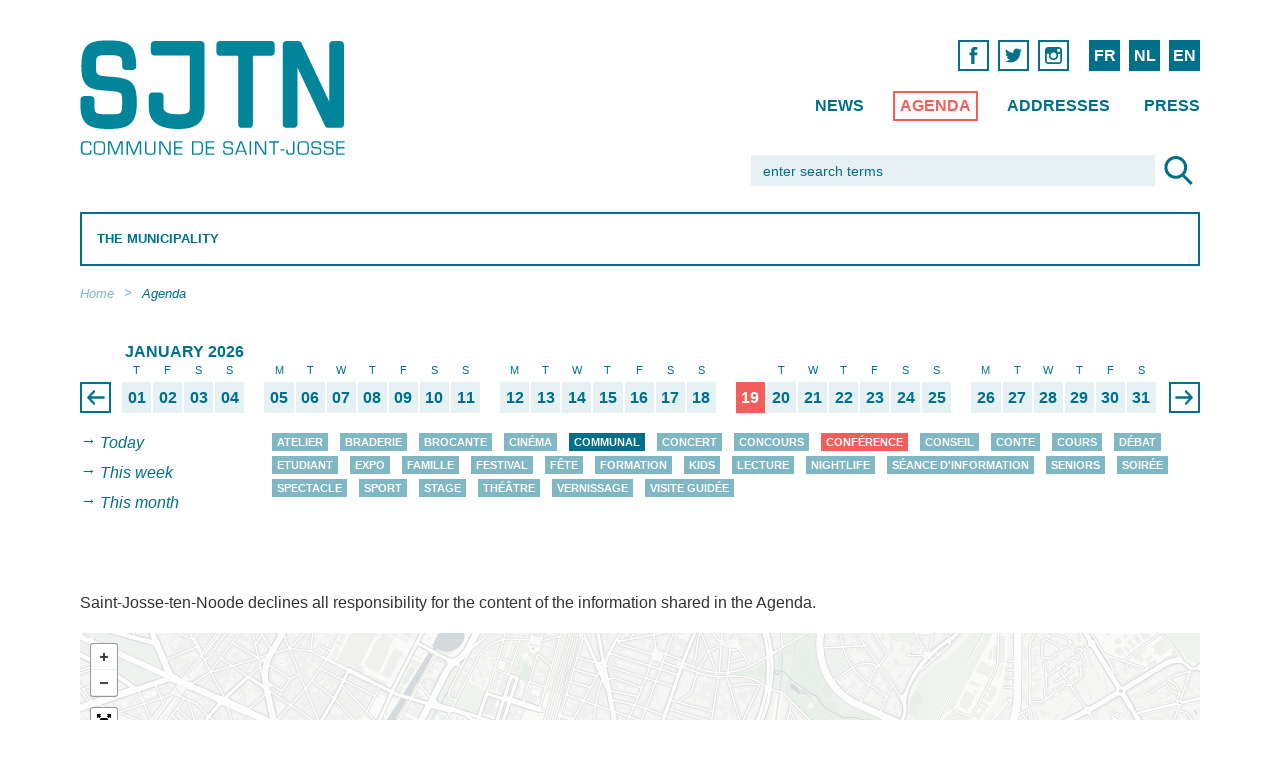

--- FILE ---
content_type: text/html; charset=utf-8
request_url: https://sjtn.brussels/en/agenda/conference
body_size: 8845
content:
<!DOCTYPE html>
<!--[if lt IE 7]>      <html class="ie6 lt-ie9 lt-ie8 lt-ie7 no-js"  lang="en" dir="ltr"> <![endif]-->
<!--[if IE 7]>         <html class="ie7 lt-ie9 lt-ie8 no-js"  lang="en" dir="ltr"> <![endif]-->
<!--[if IE 8]>         <html class="ie8 lt-ie9 no-js"  lang="en" dir="ltr"> <![endif]-->
<!--[if IE 9]>         <html class="ie9 no-js"  lang="en" dir="ltr"> <![endif]-->
<!--[if gt IE 9]><!--> <html class="no-js"  lang="en" dir="ltr" prefix=""> <!--<![endif]-->
  <head>
    <meta http-equiv="Content-Type" content="text/html; charset=utf-8" />
<meta name="Generator" content="Drupal 7 (http://drupal.org)" />
<link rel="shortcut icon" href="https://sjtn.brussels/sites/default/files/favicon_0.png" type="image/png" />
    <title>Agenda | Saint-Josse-ten-Node</title>
    <meta name="HandheldFriendly" content="true">
    <meta name="MobileOptimized" content="width">
    <meta name="viewport" content="width=device-width, initial-scale=1">
    <meta http-equiv="cleartype" content="on">
    <meta http-equiv="X-UA-Compatible" content="IE=edge,chrome=1">
    <style type="text/css">
@import url("/sites/all/themes/gesso/css/styles.css?ntowfehe2q8");

img.olTileImage {max-width:none;}
</style>
	<link href='https://api.mapbox.com/mapbox.js/v2.3.0/mapbox.css' rel='stylesheet' />
    <script type="text/javascript" src="https://sjtn.brussels/misc/jquery.js?v=1.4.4"></script>
<script type="text/javascript" src="https://sjtn.brussels/misc/jquery-extend-3.4.0.js?v=1.4.4"></script>
<script type="text/javascript" src="https://sjtn.brussels/misc/jquery-html-prefilter-3.5.0-backport.js?v=1.4.4"></script>
<script type="text/javascript" src="https://sjtn.brussels/misc/jquery.once.js?v=1.2"></script>
<script type="text/javascript" src="https://sjtn.brussels/misc/drupal.js?t3p93k"></script>
<script type="text/javascript" src="https://sjtn.brussels/misc/form-single-submit.js?v=7.100"></script>
<script type="text/javascript" src="https://sjtn.brussels/sites/all/modules/entityreference/js/entityreference.js?t3p93k"></script>
<script type="text/javascript" src="https://sjtn.brussels/sites/all/modules/google_analytics/googleanalytics.js?t3p93k"></script>
<script type="text/javascript" src="https://www.googletagmanager.com/gtag/js?id=G-0S61NYNKGW"></script>
<script type="text/javascript">
<!--//--><![CDATA[//><!--
window.dataLayer = window.dataLayer || [];function gtag(){dataLayer.push(arguments)};gtag("js", new Date());gtag("set", "developer_id.dMDhkMT", true);gtag("config", "G-0S61NYNKGW", {"groups":"default","anonymize_ip":true});
//--><!]]>
</script>
<script type="text/javascript">
<!--//--><![CDATA[//><!--
jQuery.extend(Drupal.settings, {"basePath":"\/","pathPrefix":"en\/","setHasJsCookie":0,"ajaxPageState":{"theme":"gesso","theme_token":"tQW2uuhEPdlhsoSHc3M7mxdXOOz6LiZngB65ybOMRpE","js":{"sites\/all\/modules\/browserclass\/js\/browserclass.js":1,"misc\/jquery.js":1,"misc\/jquery-extend-3.4.0.js":1,"misc\/jquery-html-prefilter-3.5.0-backport.js":1,"misc\/jquery.once.js":1,"misc\/drupal.js":1,"misc\/form-single-submit.js":1,"sites\/all\/modules\/entityreference\/js\/entityreference.js":1,"sites\/all\/modules\/google_analytics\/googleanalytics.js":1,"https:\/\/www.googletagmanager.com\/gtag\/js?id=G-0S61NYNKGW":1,"0":1},"css":{"modules\/system\/system.base.css":1,"modules\/system\/system.menus.css":1,"modules\/system\/system.messages.css":1,"modules\/system\/system.theme.css":1,"modules\/field\/theme\/field.css":1,"modules\/node\/node.css":1,"modules\/search\/search.css":1,"modules\/user\/user.css":1,"sites\/all\/modules\/views\/css\/views.css":1,"sites\/all\/modules\/ctools\/css\/ctools.css":1,"modules\/locale\/locale.css":1,"sites\/all\/modules\/node_embed\/plugins\/node_embed\/node_embed.css":1,"sites\/all\/themes\/gesso\/css\/styles.css":1,"sites\/all\/themes\/gesso\/css\/no-mq.css":1}},"better_exposed_filters":{"views":{"cat_gories_agenda":{"displays":{"block":{"filters":[]}}},"agenda":{"displays":{"page_1":{"filters":[]}}}}},"googleanalytics":{"account":["G-0S61NYNKGW"],"trackOutbound":1,"trackMailto":1,"trackDownload":1,"trackDownloadExtensions":"7z|aac|arc|arj|asf|asx|avi|bin|csv|doc(x|m)?|dot(x|m)?|exe|flv|gif|gz|gzip|hqx|jar|jpe?g|js|mp(2|3|4|e?g)|mov(ie)?|msi|msp|pdf|phps|png|ppt(x|m)?|pot(x|m)?|pps(x|m)?|ppam|sld(x|m)?|thmx|qtm?|ra(m|r)?|sea|sit|tar|tgz|torrent|txt|wav|wma|wmv|wpd|xls(x|m|b)?|xlt(x|m)|xlam|xml|z|zip"},"urlIsAjaxTrusted":{"\/en\/agenda\/conference":true}});
//--><!]]>
</script>
	
	
  </head>
  <body class="body not-front not-logged-in page-taxonomy page-taxonomy-term page-taxonomy-term- page-taxonomy-term-533 i18n-en path-agenda-conference section-agenda">
  <div class="cd-overlay"></div>
	<div class="page page-index-article container-fluid" id="page">
	
	
	
	
	
  
    <!--<div class="skiplinks">
      <a href="#main" class="skiplinks__link element-focusable">Skip to main content</a>
    </div>-->
        <!-- Begin .header -->
	<a href="javascript:" id="return-to-top" class="icon icon-arrow-up"></a>
	<header class="main-header cd-main-header" role="banner">
	  <div class="row">
	    <div class="col-md-3">
    	<a href="/en" class="main-logo">Saint-Josse-ten-Noode</a>	    </div>
	    <div class="col-md-9 col-sm-12  col-xs-5">
	        <div class="top-nav-container">

		  
		  
								  
  <div id="block-locale-language-content" class="block block-locale block--locale-language block--locale block--locale-language-content">

    
  <div class="content" class="block__content">
    <ul class="language-switcher-locale-url nav"><li class="fr nav__item nav__item--fr nav__item--first first"><a href="/fr/agenda/conference" class="language-link nav__link" xml:lang="fr" title="Conférence">FR</a></li>
<li class="nl nav__item nav__item--nl"><a href="/nl/agenda/conference" class="language-link nav__link" xml:lang="nl" title="Conferencie">NL</a></li>
<li class="en nav__item nav__item--en nav__item--last last"><a href="/en/agenda/conference" class="language-link nav__link is-active active active" xml:lang="en" title="Conférence">EN</a></li>
</ul>  </div>
</div>
<div id="block-block-2" class="block block-block block--block block--block-2">

    
  <div class="content" class="block__content">
     <nav class="social-links hide-medium hide-small">
            <ul>
              
              <li>
                <a href="https://www.facebook.com/sjtnbrussels" target=_blank><span class="icon icon-facebook">Facebook</span></a>      
              </li>
<li>
                <a href="https://twitter.com/sjtnbrussels" target=_blank><span class="icon icon-twitter">Twitter</span></a>      
              </li>
              <li>
                <a href="https://www.instagram.com/sjtnbrussels/" target=_blank><span class="icon icon-instagram">Instagram</span></a>      
              </li>        
            </ul>
</nav>  </div>
</div>
<div id="block-menu-block-7" class="block block-menu-block secondary-nav hide-small block--menu-block block--menu-block-7">

    
  <div class="content" class="block__content">
    <nav class='secondary-nav'>
<ul id="" class="nav-list nav nav--menu-top-menu nav--menu-block-7 has-parent-mlid-0 is-level-1 has-depth-0">
  <li class="nav__item first leaf menu-mlid-2984 nav__item--first nav__item--first"><a href="/en/news" title="" class="nav__link">News</a></li>
<li class="nav__item leaf menu-mlid-2188"><a href="/en/agenda" title="" class="nav__link">Agenda</a></li>
<li class="nav__item leaf menu-mlid-2985"><a href="/en/addresses" title="" class="nav__link">Addresses</a></li>
<li class="nav__item last leaf menu-mlid-2986 nav__item--last nav__item--last"><a href="/en/press" title="" class="nav__link">Press</a></li>
</ul>
</nav>
  </div>
</div>
  
							</div>
		</div>
	  
	  <div class="col-md-5 col-md-offset-7 col-sm-12 col-xs-7">
	    
		
							  
  <div id="block-search-form" class="block block-search block--search block--search-form">

    
  <div class="content" class="block__content">
    <form class="search-form" action="/en/agenda/conference" method="post" id="search-block-form" accept-charset="UTF-8"><div class="container-inline">
      <h2 class="element-invisible">Search form</h2>
    <div class="form-item form-item--textfield form-type-textfield form-item--search-block-form form-item-search-block-form">
  <label class="form-item__label element-invisible" for="edit-search-block-form--2">Search </label>
 <input title="Enter the terms you wish to search for." placeholder="enter search terms" class="form-control form-text" type="text" autocapitalize="off" autocorrect="off" id="edit-search-block-form--2" name="search_block_form" value="" size="15" maxlength="128">
</div>
<div class="form-actions form-wrapper" id="edit-actions"><input type="image" id="edit-submit" name="submit" src="/_integration/assets/images/ico-loupe.svg" class="button button--image form-submit"></div><input type="hidden" name="form_build_id" value="form-pqhGZN4DZHfc9upPOf4relLTZ8UsPCG9XVd2JB6Rh_w" />
<input type="hidden" name="form_id" value="search_block_form" />
</div>
</form>  </div>
</div>
  
				    
	</div>
	  </div>
	  <div class="row">
	    <div class="col-md-12 primary-nav-container">
           <ul class="cd-header-buttons">
	        <li><a class="cd-nav-trigger" href="#cd-primary-nav">Menu<span></span></a></li>
	      </ul> <!-- End .cd-header-buttons -->
	  
					  
  <div id="block-menu-block-8" class="block block-menu-block block--menu-block block--menu-block-8">

    
  <div class="content" class="block__content">
    <nav class='primary-nav cd-nav'>
<ul id="cd-primary-nav" class="cd-primary-nav is-fixed nav nav--menu-main-menu-en nav--menu-block-8 has-parent-mlid-0 is-level-1 has-depth-2">
  <li class="nav__item first last expanded menu-mlid-2633 is-expanded nav__item--first nav__item--last is-expanded nav__item--first nav__item--last has-children has-subnav"><a href="/en/municipality" class="nav__link">The Municipality</a><ul class="nav nav--subnav is-hidden"><li class="nav__item first leaf menu-mlid-2962 nav__item--first nav__item--first"><a href="/en/municipality/electronic-counter" class="nav__link">Electronic counter</a></li>
<li class="nav__item leaf has-children menu-mlid-2968"><a href="/en/municipality/mobility-works" class="nav__link">Mobility &amp; Works</a></li>
<li class="nav__item leaf has-children menu-mlid-2972"><a href="/en/municipality/social-cohesion-solidarity" class="nav__link">Social cohesion &amp; Solidarity</a></li>
<li class="nav__item leaf menu-mlid-2975"><a href="/en/municipality/contact" class="nav__link">Contact</a></li>
<li class="nav__item last leaf menu-mlid-4717 nav__item--last nav__item--last"><a href="/en/municipality/my-file" class="nav__link">My FILE</a></li>
</ul></li>
</ul>
</nav>
  </div>
</div>
  
<!--end .primary-nav-->	
			  </div>
	  

	  
	  </div>
	</header>
	<!-- End .header -->





<div role="main" id="" class="cd-main-content">
	
				<section class='row'>
		<div class="col-sm-12">
			<ul class="breadcrumb breadcrumb__list"><li class="breadcrumb__item"><a href="/en">Home</a></li><li class="breadcrumb__item"><a href="/en/taxonomy/term/all">Agenda</a></li></ul>		

			
		</div>
		</section>
				
      
  <section class='row'>
<div class="col-sm-12 view view--agenda view--id-agenda view--display-id-page_1 agendatag view--dom-id-14a6638b7043f09dd0e0a4ecfd211775 view-agenda view-id-agenda view-display-id-page_1 view-dom-id-14a6638b7043f09dd0e0a4ecfd211775">
  
        
<div class="row">
      <div class="col-sm-12">
      <div class="calendar hide-small">
        <p class="month">JANUARY 2026</p>
        <ol>
 <li><a href="/en/agenda/mois?monthf[value][day]=31&monthf[value][month]=12&monthf[value][year]=2025&monthb[value][day]=1&monthb[value][month]=12&monthb[value][year]=2025" class="icon icon-arrow-left-b"></a></li>
<li class='thu'><a href='/en/agenda/jour?d=2026-01-01'><span class='day'>T</Span>01</a></li><li class='fri'><a href='/en/agenda/jour?d=2026-01-02'><span class='day'>F</Span>02</a></li><li class='sat'><a href='/en/agenda/jour?d=2026-01-03'><span class='day'>S</Span>03</a></li><li class='sun'><a href='/en/agenda/jour?d=2026-01-04'><span class='day'>S</Span>04</a></li><li class='mon'><a href='/en/agenda/jour?d=2026-01-05'><span class='day'>M</Span>05</a></li><li class='tue'><a href='/en/agenda/jour?d=2026-01-06'><span class='day'>T</Span>06</a></li><li class='wed'><a href='/en/agenda/jour?d=2026-01-07'><span class='day'>W</Span>07</a></li><li class='thu'><a href='/en/agenda/jour?d=2026-01-08'><span class='day'>T</Span>08</a></li><li class='fri'><a href='/en/agenda/jour?d=2026-01-09'><span class='day'>F</Span>09</a></li><li class='sat'><a href='/en/agenda/jour?d=2026-01-10'><span class='day'>S</Span>10</a></li><li class='sun'><a href='/en/agenda/jour?d=2026-01-11'><span class='day'>S</Span>11</a></li><li class='mon'><a href='/en/agenda/jour?d=2026-01-12'><span class='day'>M</Span>12</a></li><li class='tue'><a href='/en/agenda/jour?d=2026-01-13'><span class='day'>T</Span>13</a></li><li class='wed'><a href='/en/agenda/jour?d=2026-01-14'><span class='day'>W</Span>14</a></li><li class='thu'><a href='/en/agenda/jour?d=2026-01-15'><span class='day'>T</Span>15</a></li><li class='fri'><a href='/en/agenda/jour?d=2026-01-16'><span class='day'>F</Span>16</a></li><li class='sat'><a href='/en/agenda/jour?d=2026-01-17'><span class='day'>S</Span>17</a></li><li class='sun'><a href='/en/agenda/jour?d=2026-01-18'><span class='day'>S</Span>18</a></li><li class='current mon'><a href='/en/agenda/jour?d=2026-01-19'><span class='day'>M</Span>19</a></li><li class='tue'><a href='/en/agenda/jour?d=2026-01-20'><span class='day'>T</Span>20</a></li><li class='wed'><a href='/en/agenda/jour?d=2026-01-21'><span class='day'>W</Span>21</a></li><li class='thu'><a href='/en/agenda/jour?d=2026-01-22'><span class='day'>T</Span>22</a></li><li class='fri'><a href='/en/agenda/jour?d=2026-01-23'><span class='day'>F</Span>23</a></li><li class='sat'><a href='/en/agenda/jour?d=2026-01-24'><span class='day'>S</Span>24</a></li><li class='sun'><a href='/en/agenda/jour?d=2026-01-25'><span class='day'>S</Span>25</a></li><li class='mon'><a href='/en/agenda/jour?d=2026-01-26'><span class='day'>M</Span>26</a></li><li class='tue'><a href='/en/agenda/jour?d=2026-01-27'><span class='day'>T</Span>27</a></li><li class='wed'><a href='/en/agenda/jour?d=2026-01-28'><span class='day'>W</Span>28</a></li><li class='thu'><a href='/en/agenda/jour?d=2026-01-29'><span class='day'>T</Span>29</a></li><li class='fri'><a href='/en/agenda/jour?d=2026-01-30'><span class='day'>F</Span>30</a></li><li class='sat'><a href='/en/agenda/jour?d=2026-01-31'><span class='day'>S</Span>31</a></li>         
          
          <li><a href="/en/agenda/mois?monthf[value][day]=28&monthf[value][month]=2&monthf[value][year]=2026&monthb[value][day]=1&monthb[value][month]=2&monthb[value][year]=2026"class="icon icon-arrow-right-b"></a></li>
        </ol>
      </div>      </div>
    </div>


<div class="row calendar-shortcuts">
      <div class="col-sm-2">
     
	   <nav class="shortcuts">
          <ul>
            <li>
              <a href="/en/agenda/aujourdhui" >Today</a>
            </li>
            <li>
              <a href="/en/agenda/semaine" >This week</a>
            </li>
            <li>
              <a href="/en/agenda/cemois" >This month</a>
            </li>
          </ul>
        </nav>
      </div>
      <div class="col-sm-10">

      <div class="item-list">    <ul class="tags">          <li class="views-row views-row-1 views-row-odd views-row-first label label-default">  
          <a href="/en/agenda/atelier">Atelier</a>  </li>
          <li class="views-row views-row-2 views-row-even label label-default">  
          <a href="/en/agenda/braderie">Braderie</a>  </li>
          <li class="views-row views-row-3 views-row-odd label label-default">  
          <a href="/en/agenda/brocante">Brocante</a>  </li>
          <li class="views-row views-row-4 views-row-even label label-default">  
          <a href="/en/agenda/cinema">Cinéma</a>  </li>
          <li class="views-row views-row-5 views-row-odd label label-default">  
          <a href="/en/agenda/communal">Communal</a>  </li>
          <li class="views-row views-row-6 views-row-even label label-default">  
          <a href="/en/agenda/concert">Concert</a>  </li>
          <li class="views-row views-row-7 views-row-odd label label-default">  
          <a href="/en/agenda/concours">Concours</a>  </li>
          <li class="views-row views-row-8 views-row-even label label-default">  
          <a href="/en/agenda/conference" class="active">Conférence</a>  </li>
          <li class="views-row views-row-9 views-row-odd label label-default">  
          <a href="/en/agenda/conseil">Conseil</a>  </li>
          <li class="views-row views-row-10 views-row-even label label-default">  
          <a href="/en/agenda/conte">Conte</a>  </li>
          <li class="views-row views-row-11 views-row-odd label label-default">  
          <a href="/en/agenda/cours">Cours</a>  </li>
          <li class="views-row views-row-12 views-row-even label label-default">  
          <a href="/en/agenda/debat">Débat</a>  </li>
          <li class="views-row views-row-13 views-row-odd label label-default">  
          <a href="/en/agenda/etudiant">Etudiant</a>  </li>
          <li class="views-row views-row-14 views-row-even label label-default">  
          <a href="/en/agenda/expo">Expo</a>  </li>
          <li class="views-row views-row-15 views-row-odd label label-default">  
          <a href="/en/agenda/famille">Famille</a>  </li>
          <li class="views-row views-row-16 views-row-even label label-default">  
          <a href="/en/agenda/festival">Festival</a>  </li>
          <li class="views-row views-row-17 views-row-odd label label-default">  
          <a href="/en/agenda/fete">Fête</a>  </li>
          <li class="views-row views-row-18 views-row-even label label-default">  
          <a href="/en/agenda/formation">Formation</a>  </li>
          <li class="views-row views-row-19 views-row-odd label label-default">  
          <a href="/en/agenda/kids">Kids</a>  </li>
          <li class="views-row views-row-20 views-row-even label label-default">  
          <a href="/en/agenda/lecture">Lecture</a>  </li>
          <li class="views-row views-row-21 views-row-odd label label-default">  
          <a href="/en/agenda/nightlife">Nightlife</a>  </li>
          <li class="views-row views-row-22 views-row-even label label-default">  
          <a href="/en/agenda/seance-dinformation">Séance d&#039;information</a>  </li>
          <li class="views-row views-row-23 views-row-odd label label-default">  
          <a href="/en/agenda/seniors">Seniors</a>  </li>
          <li class="views-row views-row-24 views-row-even label label-default">  
          <a href="/en/agenda/soiree">Soirée</a>  </li>
          <li class="views-row views-row-25 views-row-odd label label-default">  
          <a href="/en/agenda/spectacle">Spectacle</a>  </li>
          <li class="views-row views-row-26 views-row-even label label-default">  
          <a href="/en/agenda/sport">Sport</a>  </li>
          <li class="views-row views-row-27 views-row-odd label label-default">  
          <a href="/en/agenda/stage">Stage</a>  </li>
          <li class="views-row views-row-28 views-row-even label label-default">  
          <a href="/en/agenda/theatre">Théâtre</a>  </li>
          <li class="views-row views-row-29 views-row-odd label label-default">  
          <a href="/en/agenda/vernissage">Vernissage</a>  </li>
          <li class="views-row views-row-30 views-row-even views-row-last label label-default">  
          <a href="/en/agenda/visite-guidee">Visite guidée</a>  </li>
      </ul></div>  
 </div> 
 </div>  
  


  
 <div class='pagination'>
	  </div>


 

  
  
</div>
</section><div id="block-block-11" class="block block-block block--block block--block-11">

    
  <div class="content" class="block__content">
    <p>Saint-Josse-ten-Noode declines all responsibility for the content of the information shared in the Agenda.</p>
  </div>
</div>
  
	
	
	<!-- end content -->
	
	
	
	<div class='clearfix'></div>
	
	<section>

      <div class="block-carte">
       <div id='map'></div>
      </div>
	
      <!--end .block-carte -->     
	</section>
	
	
	
	
	
	
	
		





  <!-- Begin Footer -->
<div class="row">
    <div class="col-md-12">
      <footer class="main-footer" role="contentinfo">
        <div class="row">
          <div class="col-xs-2 col-sm-1">
            <img src="/_integration/assets/images/logo-communal.svg" alt="Saint-Josse Sint-Joost">
          </div>
          <div class="col-xs-10 col-sm-7">
            <address>
			<h3 class="org">Municipality<br />of Saint-Josse-Ten-Noode</h3><div class="row"><div class="col-sm-4"><div class="adr"><div class="street-address">Av. de l’Astronomie 12-13</div><span class="postal-code">1210</span> <span class="locality">Bruxelles</span></div><div class="maplink"><a href="#">See map</a></div></div><!-- End .col --><div class="col-sm-8"><div class="tel"><i class="icon icon-phone">T</i>02 220 26 11</div><div class="fax"><i class="icon icon-fax">F</i>02 220 25 55</div><div class="email">  <span id="b605c87554ef12002a17312a2b9fd78634a2745c"></span>
<script type="text/javascript">
<!--//--><![CDATA[// ><!--
 <!--
  document.getElementById('b605c87554ef12002a17312a2b9fd78634a2745c').innerHTML = '<a href="&#109;&#97;&#105;&#108;&#116;&#111;&#58;&#105;&#110;&#102;&#111;&#64;&#115;&#106;&#116;&#110;&#46;&#98;&#114;&#117;&#115;&#115;&#101;&#108;&#115;">&#105;&#110;&#102;&#111;&#64;&#115;&#106;&#116;&#110;&#46;&#98;&#114;&#117;&#115;&#115;&#101;&#108;&#115;';
// --> 
//--><!]]>
</script></div><div class="urls"><a class="url fn n" href="http://www.sjtn.brussels">www.sjtn.brussels</a></div></div></div><p> </p></address>
            <div class="hours">
            	<h4>Opening</h4><p><strong>From Monday to Friday from 8.30am till 1pm.</strong><br />Citizen Service, Civil Registration and Foreign Affairs Service<br />Open also on Tuesdays from 4pm till 6pm.</p>            </div> 
			
            <!-- End .hours -->   
          </div>
          <div class="col-xs-10 col-xs-offset-2 col-sm-4 col-sm-offset-0">
          	<h3 class="org">Stay tuned !</h3><ul class="icons social-links"><li class="icon icon-facebook"><a href="https://www.facebook.com/sjtnbrussels/" target="_blank"><span>5907 fans</span></a></li><li class="icon icon-twitter"><a href="https://twitter.com/sjtnbrussels" target="_blank"><span>665 followers</span></a></li><li class="icon icon-instagram"><a href="https://www.instagram.com/sjtnbrussels/" target="_blank"><span>958 followers</span></a></li></ul>          </div>

	  
        </div>  
  
  <div id="block-menu-menu-footer-menu" class="block block-menu block--menu block--menu-menu-footer-menu">

    
  <div class="content" class="block__content">
    <ul class="nav menu"><li class="nav__item first last leaf nav__item--first nav__item--last nav__item--first nav__item--last"><a href="https://irisbox.irisnet.be/?locale=en" title="" class="nav__link">Irisbox</a></li>
</ul>  </div>
</div>
  
	        <!-- End .main-footer -->
      </footer>
      <!-- End Footer -->
    </div>
  </div>
  <!-- End .row --> 
    <script type="text/javascript" src="https://sjtn.brussels/sites/all/modules/browserclass/js/browserclass.js?t3p93k"></script>
	
	
	
	
	
	

	
	
	
	
	
	
	
	
	
	</div>
  </body>
	<script src="https://code.jquery.com/jquery-2.2.4.min.js"></script>
	<script src="/sites/all/themes/gesso/js/libs.temp.js"></script>
	<script src='https://api.mapbox.com/mapbox.js/v2.3.0/mapbox.js'></script>
    <script type="text/javascript" charset="UTF-8" src='/_integration/assets/dist/scripts.min.js'></script>
	
	<script src="/sites/all/themes/gesso/js/Control.FullScreen.js"></script>

	<script>
	

	
	
	L.mapbox.accessToken = 'pk.eyJ1IjoiYmllbmF2b3VzIiwiYSI6InZyRlZxelEifQ.trz9rScxv3nfJgvzxVdBLg';
	var map = new L.Map('map', {
  fullscreenControl: true,
  fullscreenControlOptions: {
    position: 'topleft',
	forceSeparateButton: true, 
	forcePseudoFullscreen:true,
  }
}).setView([50.853674,4.370334], 15);

	map.scrollWheelZoom.disable();
	//L;

	// Add tiles from Mapbox Style API (https://www.mapbox.com/developers/api/styles/)
	// Tiles are 512x512 pixels and are offset by 1 zoom level
	/*L.tileLayer(
		'https://api.mapbox.com/styles/v1/bienavous/ciljbuzs4002ibxlutepx192e/tiles/{z}/{x}/{y}?access_token=' + L.mapbox.accessToken, {
        tileSize: 512,
        zoomOffset: -1,
        attribution: '© <a href="https://www.mapbox.com/map-feedback/">Mapbox</a> © <a href="http://www.openstreetmap.org/copyright">OpenStreetMap</a>'
		}).addTo(map);*/
		
	L.tileLayer('https://{s}.basemaps.cartocdn.com/light_nolabels/{z}/{x}/{y}.png', {}).addTo(map);
	
	$.getJSON("/sites/all/themes/gesso/js/stjosse.json",function(data){
					var couche = L.geoJson(data,{style: function(feature) { return feature.properties; }}).addTo(map);
					map.fitBounds(couche.getBounds());	
					});

	
	// load GeoJSON from an external file
		
	$.getJSON("/en/geojson/tag/533",function(data){
					var cycloIcon = L.icon({
						iconUrl: '/_integration/assets/images/ico-map-pointer.svg',
						iconSize: [32,32]
						});
					// add GeoJSON layer to the map once the file is loaded
					L.geoJson(data,{
						pointToLayer: function(feature,latlng){
							var marker = L.marker(latlng,{icon: cycloIcon});
							marker.bindPopup("<h3>" + feature.properties.name + '</h3>' + feature.properties.description);
							return marker;
						}
					}).addTo(map);
					
					});
				
		
	$( ".gotomap" ).click(function() {
		$('html, body').animate({
			scrollTop: $( '#map' ).offset().top
		}, 500);
		map.setView([$(this).attr('latitude'),$(this).attr('longitude')], 17);
		return false;
		});
	$( "#resto_fiches" ).click(function() {
		$('section.row.masonry.grid-vcards').show();
		$('.pagination').show();
		return false;
		});	
	$( "#resto_carte" ).click(function() {
		$('section.row.masonry.grid-vcards').hide();
		$('.pagination').hide();
		$('#map').show();
		return false;
		});		
	
	$( ".taxes .more-link" ).click(function() {
		$(this).parent().toggleClass('open');
		$(this).hide();
		$grid.masonry('layout');
		
		return false;
		});
	/* hacks to remove pictogram to open menu */
	$('nav.primary-nav ul li ul li').removeClass('has-children');
	$('.sidebar-nav > ul > li').removeClass('has-children');
	
	
	/* script for automatic summary with anchors */
	$(".sidebar li.active-trail").append('<ul></ul>');
	$(".text h2, .cd-main-content h2.block__title").each(function(i) {
		console.log('we have toc');
		var current = $(this);
		current.attr("id", string_to_slug(current.html()));
    
		var pos = current.position().top / $("#content").height() * $(window).height();
		if ($('.sidebar div:first-child div nav ul li.active-trail ul').length)
			{
			}
		else if (i==0)
			{
			console.log('create toc');
			$(".sidebar div#side-menu").prepend("<div id='block-menu-block-3' class='block block-menu-block block--menu-block block--menu-block-3'><div class='content'><nav class='sidebar-nav'><ul><li class='is-active-trail active-trail'><a href='#'>"+$('h1').text()+"</a><ul></ul></li></ul></nav></div></div>");
			}
		
		$(".sidebar div:first-child div nav ul li.active-trail ul").append("<li><a id='link" + i + "' href='#" + string_to_slug(current.html()) + "'>" + current.html() + "</a></li>");		
		});
	$(".page-downloads h3").each(function(i) {
		var current = $(this);
		current.attr("id", string_to_slug(current.html()));
    
		var pos = current.position().top / $("#content").height() * $(window).height();
		$(".sidebar div:first-child div nav ul li.active-trail ul").append("<li><a id='link" + i + "' href='#" + string_to_slug(current.html()) + "'>" + current.html() + "</a></li>");
		});	
	
	/* smooth scroll for anchors */
	$('.sidebar li.active-trail ul li a').click(function(){
		$('html, body').animate({
			scrollTop: $( $.attr(this, 'href') ).offset().top
		}, 500);
		return false;
		});
		
	$(".tags li a").each(function(i) {
		var current = $(this);
		if (current.html() == 'communal' || current.html() == 'gemeentelijk')
			$(this).parent().addClass('label-blue');
		});

		
	function string_to_slug(str) {
	str = str.replace(/^\s+|\s+$/g, ''); // trim
	str = str.toLowerCase();
  
	// remove accents, swap ñ for n, etc
	var from = "àáäâèéëêìíïîòóöôùúüûñç·/_,:;";
	var to   = "aaaaeeeeiiiioooouuuunc------";
	for (var i=0, l=from.length ; i<l ; i++) {
		str = str.replace(new RegExp(from.charAt(i), 'g'), to.charAt(i));
	}

	str = str.replace(/[^a-z0-9 -]/g, '') // remove invalid chars
		.replace(/\s+/g, '-') // collapse whitespace and replace by -
		.replace(/-+/g, '-'); // collapse dashes

	return str;
	}	
	
	/*$(".stickymenu, .stickycontent").stick_in_parent().on('sticky_kit:stick', function(e) {
                $('.stickymenu').css('width', '33.3%');
                $('.stickycontent').css('width', '66.6%');
            }).on('sticky_kit:unstick', function(e) {
                 $('.stickymenu').css('width', '');
                $('.stickycontent').css('width', '');
            });
		*/	
	$( ".label" ).each(function() {
		if ($( this ).html()=='Communal' || $( this ).children('a').html()=='Communal' || $( this ).children('a').html()=='Gemeentelijke event' || $( this ).html()=='Gemeentelijk')
			$(this).removeClass('label-default').addClass('label-blue');
		if ($( this ).children().hasClass('active'))
			{
			$(this).removeClass('label-blue').removeClass('label-default').addClass('label-rouge');
			$( this ).children().removeClass('active');
			}
		});	

	$( ".aside.hide-small" ).each(function() {
		if ($(this).children('div').length)
			{
			$(this).parent('ul').addClass('has-aside');
			$(this).children('div').children('div').removeClass('col-sm-3');
			}
		else
			{
			$(this).remove();					
			}
		});	
		
	$('#cd-primary-nav .nav--subnav').prepend('<li class="go-back"><a href="#">Retour</a></li>');
	
	$('body.section-actualites .top-nav-container .secondary-nav li:nth-child(1), body.section-nieuws .top-nav-container .secondary-nav li:nth-child(1)').addClass('is-active');
	$('body.section-agenda .top-nav-container .secondary-nav li:nth-child(2)').addClass('is-active');
	$('body.section-adresses .top-nav-container .secondary-nav li:nth-child(3)').addClass('is-active');
	
	$('.pager__item--first a').html('‹‹');
	$('.pager__item--previous a').html('‹');
	$('.pager__item--last a').html('››');
	$('.pager__item--next a').html('›');
	
	if (window.matchMedia("(max-width: 800px)").matches){	
		$('.nav--menu-block-7 li').appendTo('#cd-primary-nav');
	}
		
	$( ".competences li" ).each(function( index ) {
		$(this).wrapInner( "<span></span>");
		});	
	$( document ).ready(function() {
		if ($('.row.results').length) {
			$('.row.results > nav ul').addClass('pagination');
			$('.row.results > nav').clone().prependTo(".row.results > .col-sm-6.col-md-6");
			$('.row.results > nav').appendTo(".row.results > .col-sm-6.col-md-6");
			$(".row.results > .ds-search-extra").prependTo(".row.results > .col-sm-6.col-md-6").addClass('total-results');
			$(".row.results > h2").prependTo(".row.results > .col-sm-6.col-md-6");
			
			if (window.matchMedia("(max-width: 800px)").matches && $('#block-views-search-sur-adresses-block').length) {
				$("<label><a href='#block-views-search-sur-adresses-block'>Addressbook</a></label>").appendTo('#edit-type');
				}
			
			}
	});	
	
	</script>
	<script>
  (function(i,s,o,g,r,a,m){i['GoogleAnalyticsObject']=r;i[r]=i[r]||function(){
  (i[r].q=i[r].q||[]).push(arguments)},i[r].l=1*new Date();a=s.createElement(o),
  m=s.getElementsByTagName(o)[0];a.async=1;a.src=g;m.parentNode.insertBefore(a,m)
  })(window,document,'script','https://www.google-analytics.com/analytics.js','ga');

  ga('create', 'UA-47247422-1', 'auto');
  ga('send', 'pageview');

</script>
</html>


--- FILE ---
content_type: text/css; charset=utf-8
request_url: https://api.mapbox.com/mapbox.js/v2.3.0/mapbox.css
body_size: 10015
content:
.leaflet-container{background:#fff;font:12px/20px 'Helvetica Neue',Arial,Helvetica,sans-serif;color:#404040;color:rgba(0,0,0,.75);outline:0;overflow:hidden;-ms-touch-action:none}.leaflet-container *,.leaflet-container :after,.leaflet-container :before{-webkit-box-sizing:border-box;-moz-box-sizing:border-box;box-sizing:border-box}.leaflet-container h1,.leaflet-container h2,.leaflet-container h3,.leaflet-container h4,.leaflet-container h5,.leaflet-container h6,.leaflet-container p{font-size:15px;line-height:20px;margin:0 0 10px}.leaflet-container .marker-description img{margin-bottom:10px}.leaflet-container a{color:#3887BE;font-weight:400;text-decoration:none}.leaflet-container a:hover,.leaflet-container.dark a{color:#63b6e5}.leaflet-container.dark a:hover{color:#8fcaec}.leaflet-container .mapbox-button,.leaflet-container.dark .mapbox-button{background-color:#3887be;display:inline-block;height:40px;line-height:40px;text-decoration:none;color:#fff;font-size:12px;white-space:nowrap;text-overflow:ellipsis}.leaflet-container .mapbox-button:hover,.leaflet-container.dark .mapbox-button:hover{color:#fff;background-color:#3bb2d0}.leaflet-image-layer,.leaflet-layer,.leaflet-map-pane,.leaflet-marker-icon,.leaflet-marker-pane,.leaflet-marker-shadow,.leaflet-overlay-pane,.leaflet-overlay-pane svg,.leaflet-popup-pane,.leaflet-shadow-pane,.leaflet-tile,.leaflet-tile-container,.leaflet-tile-pane,.leaflet-zoom-box{position:absolute;left:0;top:0}.leaflet-marker-icon,.leaflet-marker-shadow,.leaflet-tile{-webkit-user-drag:none;-webkit-user-select:none;-moz-user-select:none;user-select:none}.leaflet-marker-icon,.leaflet-marker-shadow{display:block}.leaflet-tile{filter:inherit;visibility:hidden}.leaflet-tile-loaded{visibility:inherit}.leaflet-zoom-box{width:0;height:0}.leaflet-tile-pane{z-index:2}.leaflet-objects-pane{z-index:3}.leaflet-overlay-pane{z-index:4}.leaflet-shadow-pane{z-index:5}.leaflet-marker-pane{z-index:6}.leaflet-popup-pane{z-index:7}.leaflet-control{position:relative;z-index:7;pointer-events:auto;float:left;clear:both}.leaflet-right .leaflet-control{float:right}.leaflet-top .leaflet-control{margin-top:10px}.leaflet-bottom .leaflet-control{margin-bottom:10px}.leaflet-left .leaflet-control{margin-left:10px}.leaflet-right .leaflet-control{margin-right:10px}.leaflet-bottom,.leaflet-top{position:absolute;z-index:1000;pointer-events:none}.leaflet-top{top:0}.leaflet-right{right:0}.leaflet-bottom{bottom:0}.leaflet-left{left:0}.leaflet-fade-anim .leaflet-popup,.leaflet-fade-anim .leaflet-tile{opacity:0;-webkit-transition:opacity .2s linear;-moz-transition:opacity .2s linear;-o-transition:opacity .2s linear;transition:opacity .2s linear}.leaflet-fade-anim .leaflet-map-pane .leaflet-popup,.leaflet-fade-anim .leaflet-tile-loaded{opacity:1}.leaflet-zoom-anim .leaflet-zoom-animated{-webkit-transition:-webkit-transform .25s cubic-bezier(0,0,.25,1);-moz-transition:-moz-transform .25s cubic-bezier(0,0,.25,1);-o-transition:-o-transform .25s cubic-bezier(0,0,.25,1);transition:transform .25s cubic-bezier(0,0,.25,1)}.leaflet-pan-anim .leaflet-tile,.leaflet-touching .leaflet-zoom-animated,.leaflet-zoom-anim .leaflet-tile{-webkit-transition:none;-moz-transition:none;-o-transition:none;transition:none}.leaflet-zoom-anim .leaflet-zoom-hide{visibility:hidden}.leaflet-container{cursor:-webkit-grab;cursor:-moz-grab}.leaflet-container.leaflet-clickable,.leaflet-container.map-clickable,.leaflet-marker-icon,.leaflet-overlay-pane path{cursor:pointer}.leaflet-control,.leaflet-popup-pane{cursor:auto}.leaflet-dragging,.leaflet-dragging .leaflet-clickable,.leaflet-dragging .leaflet-container,.leaflet-dragging .map-clickable{cursor:move;cursor:-webkit-grabbing;cursor:-moz-grabbing}.leaflet-zoom-box{background:#fff;border:2px dotted #202020;opacity:.5}.leaflet-bar,.leaflet-control-layers{background-color:#fff;border:1px solid #999;border-color:rgba(0,0,0,.4);border-radius:3px;box-shadow:none}.leaflet-bar a,.leaflet-bar a:hover{color:#404040;color:rgba(0,0,0,.75);border-bottom:1px solid #ddd;border-bottom-color:rgba(0,0,0,.1)}.leaflet-bar a:active,.leaflet-bar a:hover{background-color:#f8f8f8;cursor:pointer}.leaflet-bar a:hover:first-child{border-radius:3px 3px 0 0}.leaflet-bar a:hover:last-child{border-bottom:0;border-radius:0 0 3px 3px}.leaflet-bar a:hover:only-of-type{border-radius:3px}.leaflet-bar .leaflet-disabled{cursor:default;opacity:.75}.leaflet-control-zoom-in,.leaflet-control-zoom-out{display:block;content:'';text-indent:-999em}.leaflet-control-layers .leaflet-control-layers-list,.leaflet-control-layers-expanded .leaflet-control-layers-toggle{display:none}.leaflet-control-layers-expanded .leaflet-control-layers-list{display:block;position:relative}.leaflet-control-layers-expanded{background:#fff;padding:6px 10px 6px 6px;color:#404040;color:rgba(0,0,0,.75)}.leaflet-control-layers-selector{margin-top:2px;position:relative;top:1px}.leaflet-control-layers label{display:block}.leaflet-control-layers-separator{height:0;border-top:1px solid #ddd;border-top-color:rgba(0,0,0,.1);margin:5px -10px 5px -6px}.leaflet-container .leaflet-control-attribution{background-color:rgba(255,255,255,.5);margin:0;box-shadow:none}.leaflet-container .leaflet-control-attribution a,.leaflet-container .map-info-container a{color:#404040}.leaflet-control-attribution a:hover,.map-info-container a:hover{color:inherit;text-decoration:underline}.leaflet-control-attribution,.leaflet-control-scale-line{padding:0 5px}.leaflet-left .leaflet-control-scale{margin-left:5px}.leaflet-bottom .leaflet-control-scale{margin-bottom:5px}.leaflet-container .leaflet-control-attribution.leaflet-compact-attribution{margin:10px;background:#fff;border-radius:3px 13px 13px 3px;padding:3px 31px 3px 3px;visibility:hidden}.leaflet-control-attribution.leaflet-compact-attribution:hover{visibility:visible}.leaflet-control-attribution.leaflet-compact-attribution:after{content:'';background-color:#fff;background-color:rgba(255,255,255,.5);background-position:0 -78px;border-radius:50%;position:absolute;display:inline-block;width:26px;height:26px;vertical-align:middle;bottom:0;z-index:1;visibility:visible;cursor:pointer}.leaflet-control-attribution.leaflet-compact-attribution:hover:after{background-color:#fff}.leaflet-right .leaflet-control-attribution.leaflet-compact-attribution:after{right:0}.leaflet-left .leaflet-control-attribution.leaflet-compact-attribution:after{left:0}.leaflet-control-scale-line{background-color:rgba(255,255,255,.5);border:1px solid #999;border-color:rgba(0,0,0,.4);border-top:0;padding:2px 5px 1px;white-space:nowrap;overflow:hidden}.leaflet-control-scale-line:not(:first-child){border-top:2px solid #ddd;border-top-color:rgba(0,0,0,.1);border-bottom:0;margin-top:-2px}.leaflet-control-scale-line:not(:first-child):not(:last-child){border-bottom:2px solid #777}.leaflet-popup{position:absolute;text-align:center;pointer-events:none}.leaflet-popup-content-wrapper{padding:1px;text-align:left;pointer-events:all}.leaflet-popup-content{padding:10px 10px 15px;margin:0;line-height:inherit}.leaflet-popup-close-button+.leaflet-popup-content-wrapper .leaflet-popup-content{padding-top:15px}.leaflet-popup-tip-container{width:20px;height:20px;margin:0 auto;position:relative}.leaflet-popup-tip{width:0;height:0;margin:0;border-left:10px solid transparent;border-right:10px solid transparent;border-top:10px solid #fff;box-shadow:none}.leaflet-popup-close-button{text-indent:-999em;position:absolute;top:0;right:0;pointer-events:all}.leaflet-popup-close-button:hover{background-color:#f8f8f8}.leaflet-popup-scrolled{overflow:auto;border-bottom:1px solid #ddd;border-top:1px solid #ddd}.leaflet-div-icon{background:#fff;border:1px solid #999;border-color:rgba(0,0,0,.4)}.leaflet-editing-icon{border-radius:3px}.leaflet-bar a,.leaflet-control-layers-toggle,.leaflet-popup-close-button,.map-tooltip.closable .close,.mapbox-button-icon:before,.mapbox-icon{content:'';display:inline-block;width:26px;height:26px;vertical-align:middle;background-repeat:no-repeat}.leaflet-bar a{display:block}.leaflet-container.dark .map-tooltip .close,.leaflet-control-attribution:after,.leaflet-control-layers-toggle,.leaflet-control-zoom-in,.leaflet-control-zoom-out,.leaflet-popup-close-button,.map-tooltip .close,.mapbox-icon{opacity:.75;background-image:url(images/icons-000000@2x.png);background-repeat:no-repeat;background-size:26px 260px}.leaflet-container.dark .leaflet-control-attribution:after,.leaflet-container.dark .leaflet-control-layers-toggle,.leaflet-container.dark .leaflet-control-zoom-in,.leaflet-container.dark .leaflet-control-zoom-out,.leaflet-container.dark .mapbox-icon,.mapbox-button-icon:before{opacity:1;background-image:url(images/icons-ffffff@2x.png);background-size:26px 260px}.leaflet-bar .leaflet-control-zoom-in{background-position:0 0}.leaflet-bar .leaflet-control-zoom-out{background-position:0 -26px}.leaflet-popup-close-button,.map-tooltip.closable .close{background-position:-3px -55px;width:20px;height:20px;border-radius:0 3px 0 0}.mapbox-icon-info{background-position:0 -78px}.leaflet-control-layers-toggle{background-position:0 -104px}.mapbox-icon.mapbox-icon-share,.mapbox-icon.mapbox-icon-share:before{background-position:0 -130px}.mapbox-icon.mapbox-icon-geocoder,.mapbox-icon.mapbox-icon-geocoder:before{background-position:0 -156px}.mapbox-icon-facebook,.mapbox-icon-facebook:before{background-position:0 -182px}.mapbox-icon-twitter,.mapbox-icon-twitter:before{background-position:0 -208px}.mapbox-icon-pinterest,.mapbox-icon-pinterest:before{background-position:0 -234px}.leaflet-popup-content-wrapper,.map-legends,.map-tooltip{background:#fff;border-radius:3px;box-shadow:0 1px 2px rgba(0,0,0,.1)}.map-legends,.map-tooltip{max-width:300px}.map-legends .map-legend{padding:10px}.map-tooltip{z-index:999999;padding:10px;min-width:180px;max-height:400px;overflow:auto;opacity:1;-webkit-transition:opacity 150ms;-moz-transition:opacity 150ms;-o-transition:opacity 150ms;transition:opacity 150ms}.map-tooltip .close{text-indent:-999em;overflow:hidden;display:none}.map-tooltip.closable .close{position:absolute;top:0;right:0;border-radius:3px}.map-tooltip.closable .close:active{background-color:#f8f8f8}.leaflet-control-interaction{position:absolute;top:10px;right:10px;width:300px}.leaflet-popup-content .marker-title{font-weight:700}.leaflet-control .mapbox-button{background-color:#fff;border:1px solid #ddd;border-color:rgba(0,0,0,.1);padding:5px 10px;border-radius:3px}.mapbox-modal>div{position:absolute;top:0;left:0;width:100%;height:100%;z-index:-1;overflow-y:auto}.mapbox-modal.active>div{z-index:99999;transition:all .2s,z-index 0 0}.mapbox-modal .mapbox-modal-mask{background:rgba(0,0,0,.5);opacity:0}.mapbox-modal.active .mapbox-modal-mask{opacity:1}.mapbox-modal .mapbox-modal-content{-webkit-transform:translateY(-100%);-moz-transform:translateY(-100%);-ms-transform:translateY(-100%);transform:translateY(-100%)}.mapbox-modal.active .mapbox-modal-content{-webkit-transform:translateY(0);-moz-transform:translateY(0);-ms-transform:translateY(0);transform:translateY(0)}.mapbox-modal-body{position:relative;background:#fff;padding:20px;z-index:1000;width:50%;margin:20px 0 20px 25%}.mapbox-share-buttons{margin:0 0 20px}.mapbox-share-buttons a{width:33.3333%;border-left:1px solid #fff;text-align:center;border-radius:0}.mapbox-share-buttons a:last-child{border-radius:0 3px 3px 0}.mapbox-share-buttons a:first-child{border:0;border-radius:3px 0 0 3px}.mapbox-modal input{width:100%;height:40px;padding:10px;border:1px solid #ddd;border-color:rgba(0,0,0,.1);color:rgba(0,0,0,.5)}.leaflet-control.mapbox-control-info{margin:5px 30px 10px 10px;min-height:26px}.leaflet-right .leaflet-control.mapbox-control-info{margin:5px 10px 10px 30px}.mapbox-info-toggle{background-color:#fff;background-color:rgba(255,255,255,.5);border-radius:50%;position:absolute;bottom:0;left:0;z-index:1}.leaflet-right .mapbox-control-info .mapbox-info-toggle{left:auto;right:0}.mapbox-info-toggle:hover{background-color:#fff}.map-info-container{background:#fff;padding:3px 5px 3px 27px;display:none;position:relative;bottom:0;left:0;border-radius:13px 3px 3px 13px}.leaflet-right .map-info-container{left:auto;right:0;padding:3px 27px 3px 5px;border-radius:3px 13px 13px 3px}.mapbox-control-info.active .map-info-container{display:inline-block}.leaflet-container .mapbox-improve-map{font-weight:700}.leaflet-control-mapbox-geocoder{position:relative}.leaflet-control-mapbox-geocoder.searching{opacity:.75}.leaflet-control-mapbox-geocoder .leaflet-control-mapbox-geocoder-wrap{background:#fff;position:absolute;border:1px solid #999;border-color:rgba(0,0,0,.4);overflow:hidden;left:26px;height:28px;width:0;top:-1px;border-radius:0 3px 3px 0;opacity:0;-webkit-transition:opacity 100ms;-moz-transition:opacity 100ms;-o-transition:opacity 100ms;transition:opacity 100ms}.leaflet-control-mapbox-geocoder.active .leaflet-control-mapbox-geocoder-wrap{width:180px;opacity:1}.leaflet-bar .leaflet-control-mapbox-geocoder-toggle,.leaflet-bar .leaflet-control-mapbox-geocoder-toggle:hover{border-bottom:0}.leaflet-control-mapbox-geocoder-toggle{border-radius:3px}.leaflet-control-mapbox-geocoder.active,.leaflet-control-mapbox-geocoder.active .leaflet-control-mapbox-geocoder-toggle{border-top-right-radius:0;border-bottom-right-radius:0}.leaflet-control-mapbox-geocoder .leaflet-control-mapbox-geocoder-form input{background:0 0;border:0;width:180px;padding:0 0 0 10px;height:26px;outline:0}.leaflet-control-mapbox-geocoder-results{width:180px;position:absolute;left:26px;top:25px;border-radius:0 0 3px 3px}.leaflet-control-mapbox-geocoder.active .leaflet-control-mapbox-geocoder-results{background:#fff;border:1px solid #999;border-color:rgba(0,0,0,.4)}.leaflet-control-mapbox-geocoder-results a,.leaflet-control-mapbox-geocoder-results span{padding:0 10px;text-overflow:ellipsis;white-space:nowrap;display:block;width:100%;font-size:12px;line-height:26px;text-align:left;overflow:hidden}.leaflet-container.dark .leaflet-control .leaflet-control-mapbox-geocoder-results a:hover,.leaflet-control-mapbox-geocoder-results a:hover{background:#f8f8f8;opacity:1}.leaflet-right .leaflet-control-mapbox-geocoder-results,.leaflet-right .leaflet-control-mapbox-geocoder-wrap{left:auto;right:26px}.leaflet-right .leaflet-control-mapbox-geocoder-wrap{border-radius:3px 0 0 3px}.leaflet-right .leaflet-control-mapbox-geocoder.active,.leaflet-right .leaflet-control-mapbox-geocoder.active .leaflet-control-mapbox-geocoder-toggle{border-radius:0 3px 3px 0}.leaflet-bottom .leaflet-control-mapbox-geocoder-results{top:auto;bottom:25px;border-radius:3px 3px 0 0}.mapbox-logo-true:before{content:'';display:inline-block;width:61px;height:19px;vertical-align:middle}.mapbox-logo-true{background-repeat:no-repeat;background-size:61px 19px;background-image:url('[data-uri]')}.leaflet-container.dark .leaflet-bar{background-color:#404040;border-color:#202020;border-color:rgba(0,0,0,.75)}.leaflet-container.dark .leaflet-bar a{color:#404040;border-color:rgba(0,0,0,.5)}.leaflet-container.dark .leaflet-bar a:active,.leaflet-container.dark .leaflet-bar a:hover{background-color:#505050}.leaflet-container.dark .leaflet-control-attribution,.leaflet-container.dark .leaflet-control-attribution:after,.leaflet-container.dark .map-info-container,.leaflet-container.dark .mapbox-info-toggle{background-color:rgba(0,0,0,.5);color:#f8f8f8}.leaflet-container.dark .leaflet-control-attribution a,.leaflet-container.dark .leaflet-control-attribution a:hover,.leaflet-container.dark .map-info-container a,.leaflet-container.dark .map-info-container a:hover{color:#fff}.leaflet-container.dark .leaflet-control-attribution:hover:after{background-color:#000}.leaflet-container.dark .leaflet-control-layers-list span{color:#f8f8f8}.leaflet-container.dark .leaflet-control-layers-separator{border-top-color:rgba(255,255,255,.1)}.leaflet-container.dark .leaflet-bar a.leaflet-disabled,.leaflet-container.dark .leaflet-control .mapbox-button.disabled{background-color:#252525;color:#404040}.leaflet-container.dark .leaflet-control-mapbox-geocoder>div{border-color:#202020;border-color:rgba(0,0,0,.75)}.leaflet-container.dark .leaflet-control .leaflet-control-mapbox-geocoder-results a{border-color:#ddd #202020;border-color:rgba(0,0,0,.1) rgba(0,0,0,.75)}.leaflet-container.dark .leaflet-control .leaflet-control-mapbox-geocoder-results span{border-color:#202020;border-color:rgba(0,0,0,.75)}@media only screen and (max-width:800px){.mapbox-modal-body{width:83.3333%;margin-left:8.3333%}}@media only screen and (max-width:640px){.mapbox-modal-body{width:100%;height:100%;margin:0}}@media print{.mapbox-improve-map{display:none}}.leaflet-vml-shape{width:1px;height:1px}.lvml{behavior:url(#default#VML);display:inline-block;position:absolute}.leaflet-container img.leaflet-tile{max-width:none!important}.leaflet-container img.leaflet-marker-icon{max-width:none}.leaflet-container img.leaflet-image-layer{max-width:15000px!important}.leaflet-overlay-pane svg{-moz-user-select:none}.leaflet-oldie .mapbox-modal .mapbox-modal-content{display:none}.leaflet-oldie .mapbox-modal.active .mapbox-modal-content{display:block}.map-tooltip{width:280px\8}.leaflet-oldie .leaflet-container.dark .map-tooltip .close,.leaflet-oldie .leaflet-control-layers-toggle,.leaflet-oldie .leaflet-control-zoom-in,.leaflet-oldie .leaflet-control-zoom-out,.leaflet-oldie .leaflet-popup-close-button,.leaflet-oldie .map-tooltip .close,.leaflet-oldie .mapbox-icon{background-image:url([data-uri])}.leaflet-oldie .leaflet-container.dark .leaflet-control-layers-toggle,.leaflet-oldie .leaflet-container.dark .leaflet-control-zoom-in,.leaflet-oldie .leaflet-container.dark .leaflet-control-zoom-out,.leaflet-oldie .leaflet-container.dark .mapbox-icon,.leaflet-oldie .mapbox-button-icon:before{background-image:url([data-uri])}.leaflet-oldie .mapbox-logo-true{background-image:none}

--- FILE ---
content_type: image/svg+xml
request_url: https://sjtn.brussels/_integration/assets/images/logo-communal.svg
body_size: 95355
content:
<?xml version="1.0" encoding="utf-8"?>
<!-- Generator: Adobe Illustrator 16.0.0, SVG Export Plug-In . SVG Version: 6.00 Build 0)  -->
<!DOCTYPE svg PUBLIC "-//W3C//DTD SVG 1.1//EN" "http://www.w3.org/Graphics/SVG/1.1/DTD/svg11.dtd">
<svg version="1.1" id="Layer_1" xmlns="http://www.w3.org/2000/svg" xmlns:xlink="http://www.w3.org/1999/xlink" x="0px" y="0px"
	 width="58.017px" height="92.248px" viewBox="0 0 58.017 92.248" enable-background="new 0 0 58.017 92.248" xml:space="preserve">
<rect x="-464.007" y="-111.32" fill="none" stroke="#00829B" stroke-width="2" width="985.996" height="313.766"/>
<rect x="-439.342" y="-88.915" width="57.036" height="0.382"/>
<rect x="-439.583" y="-86.786" width="57.276" height="0.255"/>
<rect x="-409.777" y="-84.721" width="27.617" height="0.254"/>
<rect x="-408.682" y="-82.656" width="26.515" height="0.254"/>
<rect x="-403.902" y="-80.594" width="21.735" height="0.255"/>
<rect x="-402.847" y="-78.527" width="20.68" height="0.255"/>
<rect x="-402.847" y="-76.461" width="20.68" height="0.254"/>
<rect x="-408.693" y="-80.594" width="3.38" height="0.255"/>
<rect x="-408.693" y="-78.527" width="2.41" height="0.255"/>
<rect x="-408.812" y="-76.461" width="2.529" height="0.254"/>
<rect x="-401.762" y="-74.397" width="19.595" height="0.254"/>
<rect x="-439.821" y="-84.721" width="27.797" height="0.254"/>
<rect x="-439.764" y="-82.656" width="26.33" height="0.254"/>
<rect x="-439.764" y="-80.594" width="20.173" height="0.255"/>
<rect x="-439.764" y="-78.527" width="18.848" height="0.255"/>
<rect x="-439.764" y="-76.461" width="18.851" height="0.254"/>
<rect x="-418.993" y="-80.594" width="5.579" height="0.255"/>
<rect x="-417.48" y="-78.527" width="4.066" height="0.255"/>
<rect x="-417.48" y="-76.461" width="3.147" height="0.254"/>
<rect x="-439.764" y="-74.397" width="18.848" height="0.254"/>
<path d="M-429.857-7.542c-0.07-0.698-0.51-0.995-1.141-0.995c-0.516,0-1.03,0.195-1.03,0.834c0,0.597,0.734,0.686,1.476,0.866
	c0.732,0.179,1.468,0.452,1.468,1.406c0,1.037-0.959,1.456-1.798,1.456c-1.03,0-1.9-0.532-1.9-1.722h0.58
	c0,0.822,0.644,1.173,1.34,1.173c0.553,0,1.166-0.183,1.166-0.888c0-0.667-0.735-0.784-1.47-0.956
	c-0.733-0.169-1.474-0.398-1.474-1.292c0-0.989,0.831-1.425,1.669-1.425c0.94,0,1.655,0.468,1.693,1.542H-429.857z"/>
<path d="M-427.294-6.104h1.561l-0.767-2.274h-0.014L-427.294-6.104z M-426.835-8.969h0.674l1.798,4.877h-0.675l-0.503-1.472h-1.945
	l-0.516,1.472h-0.631L-426.835-8.969z"/>
<rect x="-423.627" y="-8.97" width="0.611" height="4.878"/>
<polygon points="-421.735,-8.969 -421.084,-8.969 -418.662,-5.015 -418.649,-5.015 -418.649,-8.969 -418.069,-8.969 
	-418.069,-4.092 -418.738,-4.092 -421.143,-8.005 -421.156,-8.005 -421.156,-4.092 -421.735,-4.092 "/>
<polygon points="-415.775,-8.426 -417.31,-8.426 -417.31,-8.969 -413.629,-8.969 -413.629,-8.426 -415.165,-8.426 -415.165,-4.092 
	-415.775,-4.092 "/>
<rect x="-413.362" y="-6.262" width="1.863" height="0.541"/>
<path d="M-407.566-5.307c0,0.661-0.326,1.333-1.355,1.333c-0.859,0-1.341-0.508-1.341-1.421v-0.302h0.611v0.205
	c0,0.567,0.143,0.968,0.741,0.968c0.559,0,0.733-0.34,0.733-0.878v-3.567h0.611V-5.307z"/>
<path d="M-404.355-4.523c1.117,0,1.592-1.021,1.592-2.005c0-0.986-0.475-2.009-1.592-2.009c-1.123,0-1.592,1.022-1.592,2.009
	C-405.947-5.545-405.478-4.523-404.355-4.523 M-404.355-9.084c1.46,0,2.204,1.229,2.204,2.556c0,1.322-0.744,2.554-2.204,2.554
	c-1.467,0-2.203-1.231-2.203-2.554C-406.558-7.854-405.822-9.084-404.355-9.084"/>
<path d="M-398.487-7.542c-0.068-0.698-0.506-0.995-1.138-0.995c-0.518,0-1.035,0.195-1.035,0.834c0,0.597,0.74,0.686,1.477,0.866
	c0.732,0.179,1.471,0.452,1.471,1.406c0,1.037-0.958,1.456-1.797,1.456c-1.034,0-1.903-0.532-1.903-1.722h0.579
	c0,0.822,0.643,1.173,1.34,1.173c0.559,0,1.171-0.183,1.171-0.888c0-0.667-0.739-0.784-1.472-0.956
	c-0.732-0.169-1.477-0.398-1.477-1.292c0-0.989,0.834-1.425,1.673-1.425c0.937,0,1.655,0.468,1.69,1.542H-398.487z"/>
<path d="M-394.053-7.542c-0.076-0.698-0.513-0.995-1.147-0.995c-0.51,0-1.026,0.195-1.026,0.834c0,0.597,0.732,0.686,1.476,0.866
	c0.732,0.179,1.464,0.452,1.464,1.406c0,1.037-0.959,1.456-1.797,1.456c-1.027,0-1.897-0.532-1.897-1.722h0.579
	c0,0.822,0.644,1.173,1.339,1.173c0.554,0,1.166-0.183,1.166-0.888c0-0.667-0.733-0.784-1.465-0.956
	c-0.739-0.169-1.477-0.398-1.477-1.292c0-0.989,0.828-1.425,1.666-1.425c0.945,0,1.655,0.468,1.698,1.542H-394.053z"/>
<polygon points="-392.282,-8.969 -389.11,-8.969 -389.11,-8.426 -391.671,-8.426 -391.671,-6.87 -389.283,-6.87 -389.283,-6.323 
	-391.671,-6.323 -391.671,-4.641 -389.089,-4.641 -389.089,-4.092 -392.282,-4.092 "/>
<path d="M-427.883-0.319c-0.069-0.696-0.51-0.998-1.14-0.998c-0.517,0-1.031,0.2-1.031,0.832c0,0.606,0.733,0.692,1.477,0.872
	c0.732,0.173,1.468,0.449,1.468,1.403c0,1.041-0.96,1.458-1.799,1.458c-1.03,0-1.9-0.534-1.9-1.722h0.58
	c0,0.818,0.644,1.175,1.339,1.175c0.554,0,1.168-0.186,1.168-0.888c0-0.672-0.736-0.788-1.471-0.956
	c-0.732-0.175-1.474-0.397-1.474-1.292c0-0.988,0.831-1.426,1.67-1.426c0.939,0,1.655,0.47,1.692,1.541H-427.883z"/>
<rect x="-426.086" y="-1.748" width="0.612" height="4.879"/>
<polygon points="-424.192,-1.748 -423.541,-1.748 -421.118,2.211 -421.108,2.211 -421.108,-1.748 -420.528,-1.748 -420.528,3.131 
	-421.198,3.131 -423.599,-0.781 -423.612,-0.781 -423.612,3.131 -424.192,3.131 "/>
<polygon points="-418.234,-1.2 -419.767,-1.2 -419.767,-1.748 -416.09,-1.748 -416.09,-1.2 -417.621,-1.2 -417.621,3.131 
	-418.234,3.131 "/>
<rect x="-415.559" y="0.956" width="1.86" height="0.55"/>
<path d="M-410.022,1.913c0,0.665-0.326,1.335-1.357,1.335c-0.856,0-1.342-0.506-1.342-1.424V1.526h0.615V1.73
	c0,0.568,0.139,0.971,0.741,0.971c0.558,0,0.732-0.343,0.732-0.883v-3.566h0.611V1.913z"/>
<path d="M-406.814,2.701c1.124,0,1.592-1.025,1.592-2.009c0-0.981-0.468-2.01-1.592-2.01c-1.116,0-1.592,1.028-1.592,2.01
	C-408.406,1.676-407.93,2.701-406.814,2.701 M-406.814-1.86c1.467,0,2.204,1.229,2.204,2.553c0,1.327-0.737,2.556-2.204,2.556
	c-1.459,0-2.202-1.229-2.202-2.556C-409.016-0.632-408.273-1.86-406.814-1.86"/>
<path d="M-401.658,2.701c1.117,0,1.592-1.025,1.592-2.009c0-0.981-0.475-2.01-1.592-2.01c-1.123,0-1.592,1.028-1.592,2.01
	C-403.25,1.676-402.781,2.701-401.658,2.701 M-401.658-1.86c1.46,0,2.204,1.229,2.204,2.553c0,1.327-0.744,2.556-2.204,2.556
	c-1.466,0-2.203-1.229-2.203-2.556C-403.861-0.632-403.124-1.86-401.658-1.86"/>
<path d="M-395.791-0.319c-0.075-0.696-0.512-0.998-1.138-0.998c-0.517,0-1.034,0.2-1.034,0.832c0,0.606,0.732,0.692,1.476,0.872
	c0.732,0.173,1.471,0.449,1.471,1.403c0,1.041-0.966,1.458-1.797,1.458c-1.034,0-1.904-0.534-1.904-1.722h0.581
	c0,0.818,0.642,1.175,1.337,1.175c0.554,0,1.166-0.186,1.166-0.888c0-0.672-0.733-0.788-1.466-0.956
	c-0.731-0.175-1.476-0.397-1.476-1.292c0-0.988,0.834-1.426,1.671-1.426c0.938,0,1.655,0.47,1.693,1.541H-395.791z"/>
<polygon points="-392.976,-1.2 -394.51,-1.2 -394.51,-1.748 -390.831,-1.748 -390.831,-1.2 -392.364,-1.2 -392.364,3.131 
	-392.976,3.131 "/>
<rect x="-437.438" y="-55.393" width="0.24" height="19.521"/>
<rect x="-435.423" y="-55.394" width="0.238" height="23.218"/>
<rect x="-433.411" y="-55.394" width="0.24" height="26.204"/>
<rect x="-431.399" y="-55.393" width="0.24" height="28.604"/>
<rect x="-429.384" y="-55.393" width="0.24" height="30.527"/>
<rect x="-427.371" y="-28.422" width="0.24" height="5.496"/>
<rect x="-425.357" y="-28.422" width="0.24" height="6.832"/>
<rect x="-423.344" y="-28.931" width="0.239" height="8.603"/>
<rect x="-421.329" y="-29.006" width="0.239" height="9.612"/>
<rect x="-419.319" y="-28.711" width="0.24" height="10.388"/>
<rect x="-417.303" y="-28.422" width="0.24" height="11.016"/>
<rect x="-415.292" y="-55.648" width="0.241" height="38.749"/>
<rect x="-413.276" y="-55.52" width="0.239" height="39.124"/>
<path d="M-439.282-88.239v43.85c-0.001,0.114-0.01,10.597,11.325,20.33c6.28,5.398,16.149,8.045,17.023,8.273
	c0.873-0.229,10.742-2.875,17.02-8.273c11.36-9.754,11.332-20.216,11.33-20.325v-43.854H-439.282z M-410.873-15.021l-0.164-0.006
	c-0.106-0.028-10.698-2.704-17.37-8.438c-11.626-9.99-11.594-20.824-11.593-20.932V-89h58.128v44.61
	c0.006,0.102,0.038,10.936-11.59,20.926c-6.669,5.733-17.264,8.409-17.37,8.438L-410.873-15.021z"/>
<rect x="-439.702" y="-56.066" width="57.395" height="0.764"/>
<rect x="-411.241" y="-55.521" width="0.716" height="40.145"/>
<rect x="-384.557" y="-55.559" width="0.24" height="20.098"/>
<rect x="-386.565" y="-55.559" width="0.239" height="23.215"/>
<rect x="-388.579" y="-55.559" width="0.239" height="9.376"/>
<rect x="-390.594" y="-55.559" width="0.239" height="7.642"/>
<rect x="-392.608" y="-55.559" width="0.238" height="5.93"/>
<rect x="-394.617" y="-55.559" width="0.24" height="5.93"/>
<rect x="-396.633" y="-55.559" width="0.24" height="6.704"/>
<rect x="-398.649" y="-55.559" width="0.24" height="9.376"/>
<rect x="-398.649" y="-45.063" width="0.24" height="4.249"/>
<polygon points="-400.657,-55.548 -400.658,-49.422 -400.424,-49.422 -400.417,-55.548 "/>
<polygon points="-400.678,-41.944 -400.657,-39.575 -400.424,-39.577 -400.438,-41.947 "/>
<rect x="-402.672" y="-55.548" width="0.24" height="6.531"/>
<rect x="-404.688" y="-55.547" width="0.24" height="6.439"/>
<rect x="-406.703" y="-55.524" width="0.241" height="7.607"/>
<rect x="-408.711" y="-55.687" width="0.239" height="39.609"/>
<rect x="-401.016" y="-72.331" width="18.849" height="0.254"/>
<rect x="-400.433" y="-70.267" width="18.266" height="0.252"/>
<rect x="-398.205" y="-68.202" width="16.038" height="0.253"/>
<rect x="-398.205" y="-66.139" width="16.038" height="0.256"/>
<rect x="-399.882" y="-64.073" width="17.683" height="0.254"/>
<rect x="-404.148" y="-62.008" width="21.949" height="0.255"/>
<rect x="-408.577" y="-59.942" width="26.379" height="0.254"/>
<rect x="-439.764" y="-72.331" width="14.968" height="0.254"/>
<rect x="-439.764" y="-70.267" width="14.968" height="0.252"/>
<rect x="-439.764" y="-68.202" width="14.963" height="0.253"/>
<rect x="-439.764" y="-66.139" width="14.963" height="0.256"/>
<rect x="-439.803" y="-64.073" width="16.917" height="0.254"/>
<rect x="-439.803" y="-62.008" width="21.045" height="0.255"/>
<rect x="-439.794" y="-59.942" width="25.189" height="0.254"/>
<rect x="-439.583" y="-57.88" width="57.396" height="0.253"/>
<polygon points="-411.747,-62.328 -423.421,-68.13 -423.27,-68.476 -411.744,-62.746 -398.025,-69.169 -398.025,-65.92 
	-398.384,-65.92 -398.384,-68.583 "/>
<polygon points="-413.035,-65.646 -421.091,-69.642 -421.091,-78.562 -419.202,-81.255 -417.301,-78.295 -417.301,-75.202 
	-414.83,-73.982 -414.982,-73.637 -417.66,-74.959 -417.66,-78.178 -419.215,-80.6 -420.736,-78.435 -420.736,-69.885 
	-413.032,-66.062 -409.574,-67.7 -409.574,-71.974 -409.214,-71.974 -409.214,-67.456 "/>
<rect x="-408.871" y="-81.199" width="0.358" height="7.75"/>
<polygon points="-408.289,-66.705 -409.483,-67.412 -409.306,-67.745 -408.12,-67.038 "/>
<polygon points="-408.321,-66.657 -408.321,-70.1 -407.969,-70.1 -407.969,-67.238 -404.145,-69.012 -404.145,-71.998 
	-404.849,-73.081 -403.513,-73.696 -402.858,-72.783 -401.09,-73.607 -400.946,-73.257 -402.973,-72.315 -403.631,-73.229 
	-404.304,-72.917 -403.786,-72.118 -403.786,-68.762 "/>
<polygon points="-408.07,-69.926 -408.217,-70.274 -404.036,-72.234 -403.896,-71.885 "/>
<polygon points="-423.893,-73.599 -423.566,-71.556 -423.561,-65.373 -423.203,-65.373 -423.209,-71.571 -423.537,-73.661 "/>
<polygon points="-413.104,-74.318 -414.981,-75.258 -414.829,-75.603 -412.952,-74.663 "/>
<polygon points="-419.077,-77.366 -420.993,-78.326 -420.84,-78.671 -418.924,-77.712 "/>
<polygon points="-418.922,-74.209 -419.065,-74.561 -417.553,-75.256 -417.409,-74.907 "/>
<rect x="-419.18" y="-77.54" width="0.359" height="8.733"/>
<polygon points="-411.664,-66.54 -411.673,-75.137 -413.215,-77.525 -414.727,-75.387 -414.727,-72.021 -419.073,-74.206 
	-418.918,-74.551 -415.086,-72.623 -415.086,-75.516 -413.202,-78.178 -411.314,-75.257 -411.308,-66.54 "/>
<polygon points="-419.161,-77.26 -419.386,-80.915 -419.03,-80.94 -418.838,-77.82 -417.552,-78.401 -417.41,-78.051 "/>
<polygon points="-413.39,-77.839 -413.184,-74.489 -413.184,-65.854 -412.825,-65.854 -412.825,-74.501 -413.032,-77.862 "/>
<polygon points="-404.445,-77.952 -406.357,-78.911 -406.203,-79.255 -404.292,-78.296 "/>
<rect x="-404.543" y="-78.125" width="0.359" height="2.669"/>
<polygon points="-404.52,-77.824 -404.752,-81.501 -404.396,-81.526 -404.203,-78.395 -402.917,-79.001 -402.776,-78.655 "/>
<polygon points="-408.613,-75.083 -408.759,-75.433 -406.278,-76.6 -404.304,-75.619 -404.456,-75.275 -406.28,-76.181 "/>
<polygon points="-401.134,-73.199 -403.028,-76.102 -403.028,-78.77 -404.579,-81.187 -406.103,-79.02 -406.103,-76.394 
	-406.462,-76.394 -406.462,-79.146 -404.567,-81.84 -402.669,-78.887 -402.669,-76.223 -400.835,-73.417 "/>
<rect x="-410.674" y="-80.426" width="0.359" height="7.904"/>
<polygon points="-411.746,-59.365 -424.876,-65.931 -424.725,-66.274 -411.739,-59.783 -398.291,-66.096 -398.145,-65.745 "/>
<polygon points="-423.39,-71.361 -424.872,-72.089 -424.721,-72.435 -423.384,-71.779 -422.696,-72.104 -422.55,-71.754 "/>
<rect x="-411.921" y="-62.508" width="0.356" height="2.934"/>
<rect x="-409.197" y="-63.807" width="0.36" height="2.961"/>
<rect x="-403.537" y="-66.372" width="0.359" height="2.819"/>
<rect x="-402.284" y="-66.991" width="0.357" height="2.819"/>
<polygon points="-411.767,-58.19 -426.231,-65.39 -424.981,-66.209 -424.979,-72.339 -423.695,-73.976 -422.444,-71.987 
	-422.458,-69.253 -420.985,-69.938 -420.843,-69.589 -422.82,-68.669 -422.804,-71.871 -423.726,-73.339 -424.621,-72.2 
	-424.621,-65.997 -425.477,-65.436 -411.763,-58.612 -397.509,-65.26 -398.306,-65.756 -398.124,-66.083 -396.721,-65.21 "/>
<rect x="-413.607" y="-81.935" width="0.36" height="4.407"/>
<path d="M-413.162-82.528l2.654,1.33l1.899-0.856l-2.156-3.97L-413.162-82.528z M-410.513-80.781l-3.194-1.599l2.98-4.344
	l2.631,4.853L-410.513-80.781z"/>
<rect x="-413.209" y="-83.752" transform="matrix(-0.0449 -0.999 0.999 -0.0449 -345.5695 -497.5342)" width="5.167" height="0.361"/>
<polygon points="-403.086,-69.077 -403.086,-72.538 -402.726,-72.538 -402.726,-69.665 -401.193,-70.391 -401.193,-73.428 
	-400.833,-73.428 -400.833,-70.141 "/>
<polygon points="-408.289,-69.986 -409.453,-71.736 -411.4,-70.834 -411.542,-71.182 -409.324,-72.211 -408.001,-70.203 "/>
<polygon points="-398.177,-68.82 -401.045,-70.187 -400.898,-70.534 -398.028,-69.167 "/>
<polygon points="-411.418,-71.981 -411.563,-72.331 -402.916,-76.337 -402.779,-75.987 "/>
<polygon points="-412.935,-74.314 -413.078,-74.664 -411.566,-75.371 -411.42,-75.021 "/>
<polygon points="-410.499,-80.172 -414.312,-82.09 -413.529,-82.616 -413.337,-82.294 -413.569,-82.139 -410.493,-80.589 
	-408.221,-81.607 -408.486,-81.822 -408.27,-82.125 -407.518,-81.512 "/>
<path d="M-412.44-79.083l0.827,0.438v-0.997l-0.827-0.416V-79.083z M-411.253-78.028l-1.547-0.821v-1.811l1.547,0.778V-78.028z"/>
<path d="M-409.74-79.45v0.993l0.303-0.118v-1.009L-409.74-79.45z M-410.097-77.914v-1.793l1.02-0.443v1.844L-410.097-77.914z"/>
<path d="M-420.169-76.229l0.295,0.165v-0.991l-0.295-0.15V-76.229z M-419.516-75.436l-1.013-0.563v-1.811l1.013,0.514V-75.436z"/>
<path d="M-414.157-73.212l0.297,0.166v-0.99l-0.297-0.151V-73.212z M-413.5-72.415l-1.015-0.567v-1.81l1.015,0.515V-72.415z"/>
<path d="M-401.103-26.401c-0.521,0-0.97-0.416-1.03-0.976c-0.059-0.56,0.279-1.073,0.792-1.199l0.083,0.373
	c-0.335,0.086-0.56,0.419-0.525,0.779c0.023,0.192,0.113,0.368,0.257,0.488c0.137,0.116,0.314,0.174,0.495,0.149
	c0.181-0.017,0.347-0.109,0.454-0.263c0.114-0.153,0.169-0.344,0.146-0.534c-0.008-0.098-0.035-0.182-0.081-0.269l0.314-0.188
	c0.067,0.129,0.108,0.272,0.125,0.416c0.031,0.293-0.052,0.581-0.219,0.809c-0.174,0.237-0.419,0.377-0.695,0.409
	C-401.031-26.402-401.067-26.401-401.103-26.401"/>
<path d="M-402.313-28.083c-0.574,0-1.045-0.498-1.045-1.107c0-0.61,0.471-1.099,1.045-1.099c0.019,0,0.045,0.001,0.072,0.003
	l-0.027,0.38c-0.393-0.034-0.729,0.3-0.729,0.716c0,0.404,0.303,0.726,0.684,0.726c0.216,0,0.423-0.116,0.551-0.31l0.292,0.224
	C-401.666-28.262-401.98-28.083-402.313-28.083"/>
<path d="M-400.918-28.137c-0.571,0-1.034-0.489-1.034-1.099c0-0.608,0.463-1.106,1.034-1.106c0.051,0,0.094,0.003,0.142,0.014
	l-0.05,0.374c-0.029-0.005-0.06-0.005-0.092-0.005c-0.37,0-0.675,0.32-0.675,0.724c0,0.396,0.305,0.717,0.675,0.717
	c0.067,0,0.133-0.006,0.204-0.03l0.099,0.371C-400.71-28.146-400.818-28.137-400.918-28.137"/>
<path d="M-399.84-27.589c-0.573,0-1.042-0.493-1.042-1.102c0-0.257,0.085-0.509,0.24-0.702l0.274,0.236
	c-0.097,0.128-0.155,0.299-0.155,0.466c0,0.396,0.304,0.718,0.683,0.718c0.278,0,0.527-0.182,0.634-0.459l0.335,0.137
	C-399.024-27.875-399.415-27.589-399.84-27.589"/>
<path d="M-401.714-29.737c-0.573,0-1.042-0.49-1.042-1.099s0.469-1.106,1.042-1.106c0.139,0,0.28,0.029,0.408,0.09l-0.145,0.351
	c-0.079-0.035-0.169-0.059-0.263-0.059c-0.379,0-0.682,0.321-0.682,0.725c0,0.396,0.303,0.717,0.682,0.717
	c0.372,0,0.674-0.321,0.674-0.717v-0.057l0.36-0.026c0,0.026,0,0.055,0,0.083C-400.68-30.228-401.147-29.737-401.714-29.737"/>
<path d="M-397.541-29.11l-0.074-0.376c0.343-0.071,0.581-0.418,0.535-0.792c-0.005-0.076-0.029-0.149-0.06-0.227l0.326-0.16
	c0.052,0.112,0.084,0.225,0.092,0.348C-396.66-29.751-397.023-29.226-397.541-29.11"/>
<path d="M-395.916-33.326l-0.212-0.302c0.075-0.064,0.146-0.148,0.189-0.241l0.317,0.185
	C-395.695-33.546-395.795-33.421-395.916-33.326"/>
<path d="M-396.794-34.875l-0.141-0.353c0.221-0.099,0.479-0.114,0.714-0.034l-0.111,0.362
	C-396.483-34.946-396.652-34.94-396.794-34.875"/>
<path d="M-397.051-30.381c-0.529,0-0.973-0.424-1.03-0.991l0.359-0.035c0.034,0.371,0.327,0.644,0.671,0.644
	c0.379,0,0.686-0.32,0.686-0.717c0-0.111-0.024-0.21-0.064-0.307l0.328-0.16c0.063,0.149,0.096,0.306,0.096,0.467
	C-396.005-30.871-396.478-30.381-397.051-30.381"/>
<path d="M-399.492-31.865c-0.011-0.078-0.016-0.152-0.016-0.223c0-0.121,0.013-0.234,0.048-0.347l0.344,0.119
	c-0.024,0.072-0.032,0.146-0.032,0.228c0,0.046,0.003,0.097,0.009,0.141L-399.492-31.865z"/>
<path d="M-398.052-31.082l-0.146-0.35c0.245-0.111,0.408-0.369,0.408-0.656c0-0.403-0.311-0.726-0.683-0.726
	c-0.081,0-0.155,0.019-0.233,0.048l-0.121-0.365c0.114-0.04,0.233-0.063,0.354-0.063c0.573,0,1.035,0.498,1.035,1.106
	C-397.438-31.656-397.681-31.255-398.052-31.082"/>
<path d="M-398.902-29.902l-0.049-0.382c0.343-0.041,0.597-0.353,0.597-0.713c0-0.403-0.305-0.726-0.683-0.726
	c-0.159,0-0.316,0.062-0.438,0.18l-0.236-0.289c0.186-0.178,0.426-0.272,0.674-0.272c0.573,0,1.042,0.498,1.042,1.107
	C-397.995-30.444-398.385-29.973-398.902-29.902"/>
<path d="M-396.685-31.624c-0.573,0-1.035-0.49-1.035-1.101c0-0.062,0.005-0.13,0.017-0.194l0.35,0.065
	c-0.006,0.042-0.008,0.09-0.008,0.129c0,0.396,0.303,0.726,0.676,0.726c0.378,0,0.683-0.33,0.683-0.726
	c0-0.393-0.305-0.717-0.683-0.717l-0.037,0.001l-0.023-0.382c0.022,0,0.044-0.001,0.06-0.001c0.573,0,1.04,0.49,1.04,1.099
	C-395.645-32.114-396.111-31.624-396.685-31.624"/>
<path d="M-394.878-32.178c-0.573,0-1.036-0.492-1.036-1.101c0-0.188,0.043-0.375,0.128-0.538l0.318,0.188
	c-0.056,0.104-0.085,0.228-0.085,0.351c0,0.396,0.304,0.718,0.675,0.718c0.379,0,0.682-0.322,0.682-0.718
	c0-0.337-0.21-0.623-0.511-0.701l0.089-0.372c0.459,0.125,0.782,0.568,0.782,1.073C-393.836-32.67-394.306-32.178-394.878-32.178"/>
<path d="M-393.987-33.814c-0.318,0-0.61-0.15-0.808-0.409l0.277-0.236c0.127,0.167,0.324,0.264,0.531,0.264
	c0.371,0,0.674-0.322,0.674-0.718c0-0.119-0.026-0.235-0.07-0.336l0.315-0.171c0.079,0.156,0.115,0.325,0.115,0.507
	C-392.953-34.309-393.415-33.814-393.987-33.814"/>
<polygon points="-394.867,-35.508 -394.561,-35.307 -394.552,-35.322 -394.852,-35.535 "/>
<path d="M-395.483-33.565c-0.573,0-1.036-0.499-1.036-1.106c0-0.424,0.219-0.803,0.576-0.989l0.158,0.343
	c-0.237,0.124-0.374,0.374-0.374,0.646c0,0.402,0.303,0.723,0.676,0.723c0.376,0,0.68-0.32,0.68-0.723
	c0-0.198-0.077-0.389-0.215-0.524l0.246-0.281c0.209,0.213,0.329,0.504,0.329,0.806C-394.443-34.064-394.912-33.565-395.483-33.565"
	/>
<path d="M-393.948-34.778c-0.356,0-0.686-0.19-0.875-0.507l0.303-0.203c0.124,0.203,0.338,0.328,0.572,0.328
	c0.37,0,0.68-0.322,0.68-0.727c0-0.393-0.31-0.717-0.68-0.717c-0.129,0-0.262,0.038-0.367,0.118l-0.2-0.32
	c0.172-0.118,0.363-0.18,0.567-0.18c0.573,0,1.036,0.497,1.036,1.099C-392.913-35.279-393.375-34.778-393.948-34.778"/>
<path d="M-395.21-35.127c-0.573,0-1.035-0.491-1.035-1.1c0-0.115,0.011-0.224,0.043-0.336l0.346,0.117
	c-0.022,0.069-0.029,0.139-0.029,0.219c0,0.394,0.303,0.719,0.675,0.719c0.379,0,0.682-0.325,0.682-0.719
	c0-0.226-0.097-0.438-0.266-0.576l0.217-0.305c0.259,0.215,0.41,0.533,0.41,0.881C-394.167-35.618-394.637-35.127-395.21-35.127"/>
<path d="M-394.881-38.59c-0.373,0-0.677,0.323-0.677,0.727c0,0.393,0.304,0.717,0.677,0.717c0.37,0,0.679-0.324,0.679-0.717
	C-394.203-38.267-394.512-38.59-394.881-38.59 M-394.881-36.765c-0.573,0-1.036-0.49-1.036-1.099c0-0.607,0.463-1.109,1.036-1.109
	c0.571,0,1.034,0.502,1.034,1.109C-393.848-37.255-394.311-36.765-394.881-36.765"/>
<path d="M-395.871-37.9c-0.045-0.05-0.101-0.085-0.158-0.116c-0.029-0.019-0.057-0.028-0.086-0.036l0.116-0.365
	c0.04,0.019,0.086,0.04,0.124,0.056c0.09,0.052,0.177,0.112,0.247,0.183L-395.871-37.9z"/>
<path d="M-396.13-36.286l-0.073-0.376c0.21-0.041,0.388-0.189,0.481-0.391c0.019-0.033,0.029-0.067,0.043-0.104l0.341,0.111
	c-0.02,0.057-0.035,0.11-0.061,0.158C-395.545-36.572-395.813-36.351-396.13-36.286"/>
<path d="M-397.267-36.893c-0.14-0.311-0.132-0.662,0.004-0.963l0.324,0.165c-0.093,0.197-0.093,0.436-0.002,0.634L-397.267-36.893z"
	/>
<path d="M-396.844-37.562c-0.282,0-0.549-0.119-0.749-0.333l0.261-0.27c0.127,0.147,0.302,0.222,0.488,0.222
	c0.37,0,0.68-0.322,0.68-0.718c0-0.402-0.31-0.725-0.68-0.725c-0.266,0-0.509,0.164-0.615,0.42l-0.326-0.15
	c0.162-0.396,0.537-0.65,0.941-0.65c0.573,0,1.034,0.497,1.034,1.105C-395.81-38.053-396.271-37.562-396.844-37.562"/>
<path d="M-398.292-37.258v-0.382c0.37,0,0.68-0.322,0.68-0.722c0-0.396-0.31-0.719-0.68-0.719v-0.382
	c0.573,0,1.034,0.489,1.034,1.101C-397.257-37.755-397.718-37.258-398.292-37.258"/>
<path d="M-399.254-37.945c-0.046-0.131-0.072-0.268-0.072-0.416c-0.003-0.005-0.013-0.015-0.016-0.033
	c-0.014-0.057-0.041-0.129-0.023-0.218l0.35,0.084c0.003-0.02,0.002-0.029,0.002-0.029c0.001,0.01,0.005,0.026,0.012,0.038
	c0.014,0.049,0.034,0.094,0.034,0.158c0,0.094,0.011,0.186,0.045,0.277L-399.254-37.945z"/>
<path d="M-400.203-37.604c-0.381,0-0.724-0.222-0.908-0.571l0.311-0.186c0.12,0.229,0.344,0.375,0.597,0.375
	c0.37,0,0.674-0.324,0.674-0.727h0.36C-399.169-38.104-399.63-37.604-400.203-37.604"/>
<path d="M-400.829-38.997l-0.331-0.144c0.16-0.41,0.538-0.671,0.957-0.671v0.381C-400.475-39.431-400.728-39.26-400.829-38.997"/>
<path d="M-402.431-38.051c0.041,0.048,0.092,0.099,0.144,0.137"/>
<path d="M-402.393-37.758c-0.063-0.052-0.12-0.102-0.176-0.163l0.268-0.255c0.034,0.039,0.079,0.071,0.116,0.104L-402.393-37.758z"
	/>
<path d="M-401.793-37.562h-0.012l0.005-0.381c0.18-0.001,0.349-0.067,0.483-0.201c0.128-0.133,0.197-0.317,0.198-0.508
	c0.008-0.192-0.064-0.378-0.188-0.515c-0.126-0.137-0.3-0.216-0.478-0.219h-0.008c-0.327,0-0.605,0.248-0.666,0.59l-0.355-0.077
	c0.093-0.52,0.52-0.894,1.021-0.894h0.009c0.285,0.009,0.539,0.122,0.737,0.335c0.191,0.206,0.294,0.487,0.289,0.782
	c-0.003,0.292-0.112,0.571-0.31,0.773C-401.268-37.667-401.521-37.562-401.793-37.562"/>
<path d="M-403.272-37.012c-0.574,0-1.034-0.493-1.034-1.101c0-0.608,0.46-1.11,1.034-1.11c0.573,0,1.034,0.502,1.034,1.11
	c0,0.044-0.002,0.098-0.007,0.142l-0.355-0.046c0.002-0.034,0.002-0.064,0.002-0.096c0-0.403-0.303-0.726-0.674-0.726
	c-0.373,0-0.682,0.322-0.682,0.726c0,0.394,0.309,0.718,0.682,0.718c0.026,0,0.054-0.001,0.078-0.004l0.042,0.38
	C-403.191-37.015-403.234-37.012-403.272-37.012"/>
<path d="M-403.062-36.219c-0.183-0.201-0.282-0.474-0.282-0.759c0-0.606,0.464-1.1,1.036-1.1c0.512,0,0.94,0.388,1.025,0.926
	l-0.358,0.063c-0.053-0.354-0.335-0.607-0.667-0.607c-0.372,0-0.682,0.324-0.682,0.718c0,0.187,0.072,0.367,0.19,0.5
	L-403.062-36.219z"/>
<path d="M-401.575-36.192l-0.252-0.274c0.029-0.028,0.056-0.052,0.07-0.092l0.296,0.222
	C-401.494-36.283-401.53-36.242-401.575-36.192"/>
<path d="M-402.308-36.503c-0.371,0-0.682,0.32-0.682,0.723c0,0.397,0.311,0.719,0.682,0.719c0.373,0,0.675-0.321,0.675-0.719
	C-401.633-36.183-401.935-36.503-402.308-36.503 M-402.308-34.681c-0.572,0-1.036-0.49-1.036-1.1c0-0.606,0.464-1.106,1.036-1.106
	s1.035,0.5,1.035,1.106C-401.272-35.171-401.736-34.681-402.308-34.681"/>
<path d="M-402.448-32.83c-0.573,0-1.036-0.5-1.036-1.108c0-0.607,0.463-1.1,1.036-1.1c0.572,0,1.043,0.492,1.043,1.1
	c0,0.041-0.002,0.088-0.006,0.128l-0.357-0.04c0.003-0.027,0.004-0.058,0.004-0.088c0-0.396-0.306-0.718-0.684-0.718
	c-0.37,0-0.676,0.322-0.676,0.718c0,0.402,0.306,0.727,0.676,0.727c0.07,0,0.135-0.017,0.195-0.03l0.1,0.362
	C-402.247-32.85-402.344-32.83-402.448-32.83"/>
<path d="M-401.369-31.892c-0.554-0.026-0.993-0.51-0.993-1.099c0-0.568,0.394-1.04,0.925-1.104l0.036,0.38
	c-0.34,0.04-0.602,0.351-0.602,0.724c0,0.387,0.284,0.701,0.653,0.717L-401.369-31.892z"/>
<path d="M-400.489-32.793c0.019-0.064,0.023-0.131,0.023-0.198c0-0.096-0.009-0.188-0.036-0.274"/>
<path d="M-400.313-32.754l-0.352-0.079c0.015-0.054,0.02-0.111,0.02-0.158c0-0.08-0.009-0.149-0.032-0.218l0.341-0.115
	c0.031,0.112,0.049,0.216,0.049,0.333C-400.287-32.914-400.293-32.829-400.313-32.754"/>
<path d="M-400.487-30.702c-0.573,0-1.034-0.491-1.034-1.099c0-0.608,0.461-1.108,1.034-1.108c0.074,0,0.14,0.011,0.204,0.024
	l-0.067,0.375c-0.046-0.014-0.089-0.018-0.137-0.018c-0.37,0-0.674,0.323-0.674,0.727c0,0.395,0.304,0.717,0.674,0.717
	c0.381,0,0.684-0.322,0.684-0.717c0-0.146-0.037-0.282-0.114-0.401l0.299-0.206c0.114,0.175,0.174,0.389,0.174,0.607
	C-399.444-31.193-399.915-30.702-400.487-30.702"/>
<path d="M-399.921-28.876c-0.573,0-1.036-0.49-1.036-1.099s0.463-1.105,1.036-1.105c0.551,0,1.012,0.465,1.033,1.049l-0.36,0.024
	c-0.014-0.387-0.311-0.692-0.673-0.692c-0.374,0-0.681,0.321-0.681,0.725c0,0.396,0.307,0.718,0.681,0.718
	c0.137,0,0.268-0.038,0.382-0.124l0.196,0.317C-399.509-28.939-399.714-28.876-399.921-28.876"/>
<path d="M-398.887-29.974h-0.358l-0.003-0.032l0.359-0.024C-398.889-30.007-398.887-29.995-398.887-29.974"/>
<path d="M-398.568-29.902c-0.379,0-0.681,0.321-0.681,0.715c0,0.404,0.302,0.727,0.681,0.727c0.373,0,0.676-0.322,0.676-0.727
	C-397.892-29.581-398.195-29.902-398.568-29.902 M-398.568-28.079c-0.572,0-1.038-0.498-1.038-1.108
	c0-0.605,0.466-1.099,1.038-1.099c0.573,0,1.036,0.493,1.036,1.099C-397.532-28.577-397.995-28.079-398.568-28.079"/>
<path d="M-399.595-32.146c-0.571,0-1.041-0.495-1.041-1.102c0-0.057,0.01-0.112,0.015-0.158l0.355,0.048
	c-0.009,0.034-0.01,0.068-0.01,0.11c0,0.395,0.303,0.72,0.681,0.72c0.373,0,0.676-0.325,0.676-0.72c0-0.053-0.004-0.094-0.01-0.146
	l0.355-0.071c0.01,0.069,0.015,0.14,0.015,0.217C-398.559-32.642-399.022-32.146-399.595-32.146"/>
<path d="M-400.622-33.192c-0.572,0-1.042-0.494-1.042-1.101c0-0.609,0.47-1.102,1.042-1.102c0.06,0,0.121,0.005,0.18,0.014
	l-0.062,0.378c-0.043-0.005-0.081-0.009-0.118-0.009c-0.378,0-0.682,0.322-0.682,0.719c0,0.395,0.304,0.725,0.682,0.725
	c0.245,0,0.468-0.146,0.588-0.373l0.317,0.19C-399.898-33.404-400.25-33.192-400.622-33.192"/>
<path d="M-401.306-37.079l-0.336-0.133c0.151-0.425,0.543-0.714,0.97-0.714c0.341,0,0.661,0.176,0.851,0.468l-0.288,0.219
	c-0.127-0.192-0.335-0.305-0.563-0.305C-400.949-37.544-401.209-37.361-401.306-37.079"/>
<path d="M-400.759-35.729c-0.529-0.042-0.948-0.524-0.948-1.097c0-0.132,0.025-0.261,0.065-0.386l0.336,0.132
	c-0.029,0.085-0.041,0.165-0.041,0.254c0,0.376,0.273,0.693,0.617,0.725L-400.759-35.729z"/>
<path d="M-400.039-36.641c-0.055-0.135-0.085-0.282-0.085-0.434c0-0.608,0.472-1.102,1.045-1.102c0.451,0,0.845,0.312,0.987,0.765
	l-0.345,0.113c-0.09-0.296-0.347-0.493-0.642-0.493c-0.38,0-0.685,0.322-0.685,0.717c0,0.096,0.022,0.192,0.056,0.282
	L-400.039-36.641z"/>
<path d="M-398.567-35.395c-0.229-0.093-0.418-0.273-0.537-0.499l0.318-0.188c0.073,0.151,0.196,0.27,0.347,0.332L-398.567-35.395z"
	/>
<path d="M-399.199-36.155c-0.024-0.092-0.033-0.183-0.033-0.271c0-0.607,0.463-1.104,1.036-1.104c0.389,0,0.743,0.226,0.922,0.595
	l-0.321,0.174c-0.117-0.235-0.343-0.388-0.601-0.388c-0.373,0-0.676,0.323-0.676,0.724c0,0.057,0.006,0.116,0.015,0.178
	L-399.199-36.155z"/>
<path d="M-399.894-34.685c-0.531-0.061-0.929-0.534-0.929-1.095c0-0.607,0.471-1.105,1.043-1.105c0.572,0,1.035,0.498,1.035,1.105
	c0,0.227-0.064,0.447-0.186,0.627l-0.295-0.22c0.081-0.114,0.122-0.263,0.122-0.407c0-0.403-0.305-0.723-0.676-0.723
	c-0.377,0-0.683,0.319-0.683,0.723c0,0.365,0.263,0.679,0.604,0.715L-399.894-34.685z"/>
<path d="M-398.783-35.005c-0.002-0.055-0.002-0.103,0-0.158c0.036-0.536,0.427-0.96,0.922-1.019l0.042,0.381
	c-0.327,0.035-0.586,0.317-0.606,0.668c-0.007,0.033-0.007,0.065,0,0.101L-398.783-35.005z"/>
<path d="M-396.914-34.428l-0.29-0.224c0.078-0.115,0.12-0.245,0.127-0.379c0.001-0.021,0.005-0.04,0.005-0.062l0.355-0.004
	c0.001,0.03,0,0.062-0.002,0.095C-396.728-34.795-396.797-34.592-396.914-34.428"/>
<path d="M-399.145-33.183c-0.236,0-0.462-0.086-0.649-0.243c-0.216-0.187-0.347-0.447-0.38-0.738
	c-0.072-0.605,0.341-1.152,0.91-1.221c0.277-0.032,0.547,0.054,0.764,0.231c0.216,0.185,0.355,0.444,0.386,0.737
	c0.001,0.027,0.003,0.057,0.003,0.085l-0.358,0.014c-0.001-0.015-0.002-0.037-0.004-0.051c-0.022-0.193-0.112-0.369-0.249-0.481
	c-0.144-0.121-0.324-0.179-0.502-0.154c-0.371,0.043-0.639,0.399-0.598,0.8c0.022,0.192,0.112,0.36,0.256,0.481
	c0.136,0.123,0.316,0.17,0.495,0.154c0.204-0.027,0.382-0.148,0.497-0.331l0.3,0.211c-0.172,0.281-0.444,0.455-0.751,0.493
	C-399.071-33.185-399.106-33.183-399.145-33.183"/>
<path d="M-396.964-36.768c-0.373,0-0.677,0.321-0.677,0.719c0,0.401,0.304,0.724,0.677,0.724c0.37,0,0.68-0.322,0.68-0.724
	C-396.284-36.446-396.594-36.768-396.964-36.768 M-396.964-34.943c-0.573,0-1.034-0.498-1.034-1.105s0.461-1.102,1.034-1.102
	c0.573,0,1.034,0.494,1.034,1.102S-396.391-34.943-396.964-34.943"/>
<path d="M-397.598-34.555c-0.371,0-0.676,0.323-0.676,0.719c0,0.401,0.305,0.724,0.676,0.724c0.372,0,0.683-0.322,0.683-0.724
	C-396.915-34.231-397.226-34.555-397.598-34.555 M-397.598-32.729c-0.571,0-1.035-0.499-1.035-1.106
	c0-0.608,0.464-1.102,1.035-1.102c0.573,0,1.036,0.493,1.036,1.102C-396.562-33.229-397.025-32.729-397.598-32.729"/>
<path d="M-392.845-43.655c-0.037,0.092-0.056,0.219-0.012,0.324c0.078,0.161,0.296,0.23,0.471,0.263l0.103,0.023
	c-0.028-0.076-0.052-0.165-0.073-0.262l-0.004-0.049c-0.003-0.085,0.01-0.167,0.021-0.217c0-0.01,0.001-0.011,0.001-0.012
	C-392.414-43.603-392.587-43.628-392.845-43.655 M-398.329-39.287l-0.169-0.334c0.307-0.176,0.44-0.665,0.651-1.478l0.011-0.053
	c0.056-0.324,0.117-0.615,0.175-0.873c0.158-0.771,0.268-1.278,0.112-2.207l-0.019-0.092l0.056-0.066
	c0.358-0.444,1.19-0.292,2.02-0.101l0.304,0.066l-0.211,0.25c-0.006,0.005-0.199,0.226-0.72,0.623
	c-0.574,0.396-0.461,0.76-0.203,1.429l0.019,0.04c0.593,0.151,0.599,0.447,0.543,0.822c-0.006,0.073-0.025,0.157-0.026,0.237
	c0.139,0.248,0.446,0.674,0.686,0.674c0.397,0,0.512,0.123,0.673,0.327c0.044,0.053,0.087,0.113,0.15,0.182
	c0.144,0.134,0.186,0.15,0.197,0.151c0.019-0.001,0.092-0.05,0.284-0.31c0.217-0.352,0.357-0.492,0.503-0.524
	c0.118-0.025,0.198,0.036,0.246,0.069l0.021,0.009c0.098,0.055,0.246,0.118,0.337,0.07c0.069-0.032,0.132-0.133,0.193-0.334
	c0.101-0.318,0.065-1.128-0.076-2.011c-0.303-0.076-0.507-0.229-0.604-0.451c-0.144-0.321-0.007-0.65,0.066-0.778l0.055-0.112
	l0.109,0.017c0.651,0.056,0.83,0.101,0.926,0.235c0.072,0.117,0.053,0.227,0.033,0.316c-0.007,0.035-0.014,0.071-0.021,0.118
	c0.183,0.715,0.557,0.96,1.54,0.999c0.295-0.42,0.171-0.872,0.006-1.185l-0.051-0.101l0.059-0.096
	c0.195-0.314,0.336-0.453,0.57-0.385l0.07-0.023l0.082,0.052c0.25,0.159,0.461,0.191,0.638,0.094
	c0.328-0.177,0.581-0.803,0.694-1.696c-0.281-0.472-0.519-0.502-0.876-0.547l-0.141-0.02l-0.038-0.101c0,0-0.066-0.183-0.123-0.339
	c-0.277-0.015-0.598-0.209-0.779-0.429l-0.028-0.037c-0.071-0.159-0.097-0.312-0.118-0.435c-0.015-0.117-0.033-0.195-0.069-0.229
	c-0.645-0.577-0.977-0.335-1.198-0.067c-0.068,0.09-0.126,0.163-0.175,0.229c-0.148,0.211-0.255,0.356-0.529,0.464l-0.091,0.034
	l-0.08-0.063c-0.39-0.319,0.031-0.993,0.172-1.216l0.03-0.033c0.125-0.123,0.189-0.224,0.192-0.308
	c0.012-0.133-0.133-0.315-0.34-0.552c-0.193-0.227-0.308-0.263-0.362-0.263h-0.002c-0.028,0.002-0.073,0.009-0.145,0.099
	c-0.059,0.096-0.209,0.108-0.471,0.143c-0.11,0.017-0.232,0.029-0.348,0.055c-0.118,0.101-0.278,0.185-0.427,0.15
	c-0.093-0.023-0.173-0.09-0.213-0.187c-0.236-0.37-0.413-0.337-0.971-0.224l-0.112,0.022c-0.479,0.168-0.602,0.498-0.746,0.883
	c-0.041,0.117-0.087,0.229-0.134,0.343l-0.033,0.067l-0.074,0.027c-0.24,0.081-0.24,0.081-0.246,0.387
	c-0.001,0.074-0.002,0.168-0.007,0.273c-0.032,0.534,0.06,0.78,0.326,1.173c0.43,0.378,0.575,0.358,0.742,0.345
	c0.078-0.014,0.166-0.02,0.269,0l0.062,0.017c0.138,0.082,0.207,0.186,0.211,0.311c0.014,0.205-0.162,0.365-0.361,0.513
	l-0.017,0.011c-0.571,0.307-1.442,0.22-2.069,0.034l-0.056-0.011l-0.034-0.051c-0.065-0.081-0.282-0.302-0.54-0.56
	c-0.507-0.516-1.198-1.221-1.446-1.625l-0.033-0.048l0.004-0.063c0-0.004,0.029-0.439,0.042-0.69
	c-0.109-0.272-0.121-0.606-0.047-0.904l0.021-0.072l0.063-0.035c0.119-0.08,0.207-0.194,0.234-0.318
	c0.015-0.097,0.003-0.191-0.057-0.281c-0.053-0.074-0.092-0.092-0.12-0.096c-0.083-0.01-0.239,0.032-0.558,0.312
	c-0.312,0.308-0.423,1.098-0.258,1.94l0.002,0.028c0.036,0.766,0.001,0.937-0.475,1.028c-0.07,0.017-0.159,0.029-0.268,0.062
	c-0.398,0.083-0.674,0.037-0.852-0.124c-0.238-0.204-0.238-0.546-0.238-0.818v-0.03c0.041-1.09-0.369-1.434-0.821-1.638
	c-0.374-0.174-0.694,0.064-0.786,0.168c-0.03,0.182-0.182,0.303-0.331,0.347c-0.147,0.034-0.273-0.021-0.328-0.143
	c-0.278-0.672-0.335-0.652-0.688-0.553l-0.039,0.01c-0.54,0.106-0.632,0.468-0.636,0.692c0.098,0.474,0.072,0.765-0.085,0.908
	c-0.077,0.076-0.206,0.142-0.417,0.062c-0.088-0.003-0.103,0.027-0.118,0.049c-0.074,0.131-0.036,0.497,0.139,0.779l0.209,0.343
	l-0.384-0.052c-0.083-0.007-0.154-0.014-0.212,0.191c-0.001,0.195,0.063,0.257,0.087,0.279c0.163,0.145,0.601,0.061,0.858,0.004
	l0.029-0.008l0.033,0.006c0.297,0.047,0.495,0.089,0.508,0.282c0.017,0.175-0.132,0.233-0.339,0.309l-0.144,0.056l-0.039-0.004
	c-0.541-0.069-1.027-0.062-1.413,0.025c-0.127,0.075-0.313,0.211-0.291,0.36c0.04,0.186,0.376,0.384,0.619,0.411l0.324,0.034
	l-0.203,0.27c-0.026,0.03-0.259,0.318-0.818,0.284c-0.408,0.04-0.411,0.1-0.423,0.309c-0.001,0.066-0.014,0.136-0.025,0.209
	c0.005,0.118,0.027,0.627,0,1.266c0.098,0.495,0.306,0.843,0.608,1.032c0.489,0.294,1.142,0.118,1.394,0.026
	c0.377-0.131,0.503-0.092,0.676,0.092c0.032,0.037,0.064,0.071,0.117,0.108c0.365,0.096,0.384,0.065,0.494-0.044
	c0.037-0.048,0.085-0.092,0.141-0.146c0.338-0.448,0.475-0.846,0.475-1.383c0-0.384,0.098-0.602,0.278-0.639
	c0.069-0.013,0.251-0.021,0.376,0.294l0.02,0.054c0.042,0.394,0.026,0.541,0.001,0.736c-0.016,0.073-0.024,0.164-0.032,0.284
	c0.018,0.309,0.096,0.516,0.215,0.592c0.209,0.142,0.614-0.034,1.012-0.197c0.128-0.056,0.251-0.101,0.371-0.15l0.036-0.011
	l0.034,0.002c0.787,0.062,1.047-0.154,1.44-0.652c0.371-0.492,0.4-1.958,0.303-2.807l-0.002-0.016l0.001-0.021
	c0.005-0.104-0.024-0.158-0.049-0.188c-0.145-0.163-0.573-0.173-0.857-0.185c-0.238-0.007-0.381-0.011-0.475-0.065l-0.336-0.176
	l0.343-0.161c0.034-0.022,0.866-0.412,1.322-0.58l0.039-0.018l0.049,0.006c0.448,0.083,1.32,0.862,1.573,1.271
	c0.03,0.056,0.061,0.099,0.093,0.149c0.21,0.319,0.392,0.591,0.481,1.484c0.086,0.862-0.307,2.555-0.793,3.409l-0.307-0.194
	c0.44-0.786,0.821-2.391,0.742-3.178c-0.074-0.795-0.217-1.005-0.419-1.308c-0.032-0.048-0.064-0.1-0.098-0.149
	c-0.225-0.369-0.975-0.994-1.294-1.1c-0.162,0.062-0.371,0.154-0.575,0.244c0.3,0.027,0.601,0.09,0.78,0.294
	c0.097,0.125,0.147,0.279,0.14,0.453c0.067,0.603,0.134,2.396-0.386,3.069c-0.47,0.604-0.83,0.862-1.706,0.801
	c-0.102,0.037-0.211,0.087-0.314,0.128c-0.482,0.199-0.982,0.411-1.343,0.166c-0.224-0.146-0.347-0.448-0.379-0.903l-0.001-0.011
	l0.001-0.02c0.001-0.023,0.002-0.04,0.005-0.063c-0.088,0.349-0.245,0.665-0.5,0.992l-0.021,0.027
	c-0.053,0.045-0.091,0.092-0.131,0.127c-0.213,0.229-0.363,0.28-0.865,0.14l-0.059-0.018c-0.094-0.075-0.152-0.141-0.2-0.182
	c-0.065-0.07-0.068-0.076-0.302,0.001c-0.371,0.132-1.091,0.298-1.686-0.061c-0.4-0.24-0.667-0.682-0.788-1.31l-0.002-0.018v-0.026
	c0.031-0.708,0-1.268,0-1.273v-0.02l0.002-0.025c0.02-0.066,0.022-0.132,0.024-0.191c0.029-0.404,0.15-0.601,0.761-0.66l0.018-0.001
	l0.01,0.001c0.061,0.004,0.119,0.003,0.171-0.001c-0.214-0.126-0.408-0.307-0.449-0.545c-0.035-0.202,0.013-0.508,0.491-0.782
	l0.051-0.023c0.1-0.024,0.214-0.037,0.331-0.057c-0.119-0.131-0.178-0.32-0.172-0.556l0.005-0.041
	c0.059-0.237,0.169-0.381,0.316-0.448c-0.12-0.321-0.162-0.702-0.018-0.943c0.108-0.169,0.275-0.242,0.483-0.21l0.034,0.009
	c0.057,0.022,0.083,0.01,0.084,0.01c-0.001-0.001,0.065-0.1-0.033-0.557l-0.004-0.039c0-0.22,0.064-0.928,0.917-1.086l0.025-0.006
	c0.487-0.146,0.72-0.124,1.06,0.661c0.019-0.006,0.026-0.014,0.026-0.02v-0.057l0.028-0.042c0.15-0.267,0.694-0.602,1.247-0.348
	c0.514,0.231,1.1,0.67,1.045,1.993v0.026c0,0.209,0,0.432,0.102,0.526c0.09,0.084,0.284,0.094,0.555,0.046
	c0.099-0.031,0.196-0.053,0.279-0.063c0.065-0.02,0.146-0.029,0.16-0.05c0.046-0.056,0.026-0.418,0.02-0.573
	c-0.183-0.995-0.037-1.873,0.385-2.291c0.349-0.315,0.609-0.437,0.831-0.403c0.148,0.024,0.271,0.111,0.365,0.257
	c0.116,0.18,0.159,0.377,0.113,0.577c-0.038,0.209-0.158,0.387-0.333,0.516c-0.037,0.213-0.022,0.438,0.06,0.627l0.012,0.039
	l-0.003,0.037c-0.002,0.195-0.017,0.538-0.031,0.679c0.257,0.376,0.892,1.021,1.364,1.504c0.245,0.249,0.431,0.437,0.526,0.546
	c0.524,0.147,1.277,0.221,1.748-0.014c0.092-0.069,0.144-0.121,0.164-0.15c-0.04-0.001-0.075,0.001-0.124,0.004
	c-0.258,0.029-0.509,0.02-1.024-0.436l-0.031-0.032c-0.31-0.466-0.441-0.784-0.405-1.44c0.006-0.102,0.008-0.188,0.009-0.262
	c0.006-0.374,0.03-0.559,0.418-0.716c0.035-0.075,0.065-0.161,0.095-0.24c0.153-0.416,0.332-0.891,0.983-1.113l0.019-0.006
	l0.12-0.024c0.591-0.11,0.977-0.19,1.347,0.406l0.001,0.001c0.03-0.016,0.081-0.036,0.119-0.085l0.037-0.036l0.054-0.01
	c0.146-0.034,0.296-0.056,0.428-0.066c0.091-0.019,0.215-0.027,0.266-0.049c0.124-0.135,0.249-0.2,0.391-0.201
	c0.202-0.001,0.404,0.126,0.632,0.387c0.231,0.269,0.45,0.524,0.432,0.83c-0.007,0.188-0.1,0.362-0.298,0.549
	c-0.173,0.291-0.241,0.475-0.252,0.575c0.07-0.059,0.125-0.129,0.214-0.252c0.055-0.072,0.112-0.156,0.185-0.252
	c0.323-0.392,0.875-0.708,1.704,0.028c0.138,0.13,0.166,0.309,0.191,0.454c0.018,0.101,0.033,0.207,0.073,0.308
	c0.171,0.189,0.449,0.303,0.569,0.273l0.162-0.04l0.05,0.162c0.036,0.102,0.091,0.254,0.134,0.352
	c0.365,0.053,0.736,0.132,1.099,0.773l0.03,0.055l-0.006,0.067c-0.071,0.632-0.281,1.733-0.898,2.055
	c-0.275,0.148-0.583,0.123-0.926-0.068c-0.053,0.002-0.1-0.009-0.129-0.025c-0.014,0.021-0.048,0.058-0.104,0.14
	c0.265,0.578,0.213,1.133-0.15,1.58l-0.056,0.067l-0.088-0.001c-0.934-0.029-1.56-0.201-1.868-0.985l0.016,0.063
	c0.132,0.769,0.24,1.843,0.087,2.326c-0.073,0.227-0.173,0.465-0.401,0.564c-0.178,0.081-0.388,0.053-0.643-0.082
	c-0.023-0.018-0.031-0.022-0.043-0.029c-0.038,0.032-0.113,0.123-0.264,0.358c-0.225,0.294-0.362,0.446-0.549,0.459
	c-0.181,0.017-0.323-0.11-0.469-0.248c-0.082-0.085-0.129-0.15-0.18-0.211c-0.122-0.159-0.149-0.189-0.398-0.189
	c-0.539,0-0.973-0.827-1.023-0.912l-0.024-0.05v-0.045c0-0.13,0.022-0.248,0.031-0.348c0.046-0.285,0.051-0.328-0.348-0.41
	l-0.101-0.016l-0.089-0.235c-0.24-0.612-0.513-1.312,0.332-1.88c0.174-0.139,0.313-0.245,0.41-0.338
	c-0.45-0.093-1.026-0.169-1.268,0.001c0.145,0.937,0.027,1.498-0.137,2.252c-0.048,0.251-0.107,0.541-0.166,0.88l-0.02,0.067
	C-397.743-40.086-397.882-39.529-398.329-39.287"/>
<path d="M-399.269-40.172c-0.379,0-0.683,0.322-0.683,0.717c0,0.396,0.304,0.726,0.683,0.726c0.371,0,0.675-0.33,0.675-0.726
	C-398.594-39.85-398.898-40.172-399.269-40.172 M-399.269-38.356c-0.572,0-1.043-0.489-1.043-1.099s0.471-1.1,1.043-1.1
	c0.572,0,1.035,0.49,1.035,1.1S-398.697-38.356-399.269-38.356"/>
<rect x="-394.174" y="-39.576" width="0.236" height="2.781"/>
<rect x="-396.15" y="-41.935" width="0.24" height="2.807"/>
<rect x="-388.579" y="-44.551" width="0.239" height="15.485"/>
<rect x="-390.594" y="-42.188" width="0.239" height="15.446"/>
<rect x="-392.608" y="-40.297" width="0.238" height="15.364"/>
<rect x="-394.617" y="-32.462" width="0.24" height="9.126"/>
<rect x="-396.633" y="-30.742" width="0.24" height="9.104"/>
<rect x="-398.649" y="-28.27" width="0.24" height="8.02"/>
<rect x="-404.286" y="-23.224" transform="matrix(-0.0042 -1 1 -0.0042 -379.1347 -423.7371)" width="7.492" height="0.242"/>
<rect x="-402.672" y="-28.325" width="0.24" height="9.881"/>
<rect x="-404.688" y="-41.084" width="0.24" height="23.898"/>
<rect x="-406.703" y="-40.907" width="0.241" height="23.835"/>
<rect x="-402.672" y="-41.217" width="0.24" height="2.141"/>
<rect x="-402.672" y="-33.209" width="0.24" height="2.135"/>
<path d="M-416.595-28.879c-0.145,0.043-0.27,0.088-0.385,0.124c-0.402,0.132-0.626,0.202-0.911,0.202
	c-0.369,0-0.846-0.123-1.858-0.418c-0.668-0.151-1.253-0.218-1.905-0.218c-0.522,0-1.046,0.048-1.694,0.099
	c-0.346,0.073-0.698,0.155-1.042,0.239c-0.766,0.188-1.49,0.359-2.154,0.359c-0.797,0-1.365-0.26-1.78-0.8
	c-0.52-0.871-0.926-2.315-0.354-3.518l0.035-0.114c0.285-1.009,0.759-2.688,0.58-4.352c-0.075-1.155-0.103-1.593,0.416-2.173
	l0.024-0.031c0.193-0.322,0.242-0.709,0.173-1.383l-0.172-0.466c-0.828-2.16-1.764-4.601-0.62-6.616
	c0.039-0.048,0.081-0.103,0.124-0.16c0.213-0.269,0.453-0.566,0.746-0.82c0.076-0.066,0.156-0.129,0.24-0.186
	c0.348-0.241,0.771-0.411,1.318-0.411c0.145,0,0.3,0.018,0.457,0.041c0.061,0.011,0.121,0.018,0.183,0.029
	c0.02,0.004,0.037,0.008,0.056,0.012c0.209,0.046,0.402,0.086,0.578,0.129c0.485,0.106,0.858,0.186,1.196,0.212
	c0.075,0.006,0.15,0.013,0.223,0.013c0.005,0,0.01-0.002,0.015-0.002c0.54-0.003,1.004-0.188,1.643-0.649
	c0.048-0.017,0.091-0.032,0.133-0.048c0.061-0.021,0.118-0.041,0.171-0.062c0.025-0.011,0.045-0.018,0.068-0.026
	c0.427-0.163,0.643-0.222,1.618-0.191c0.055,0.002,0.102,0.003,0.154,0.003c0.082,0.001,0.165,0.002,0.24,0.004
	c0.009,0,0.02,0,0.029,0c0.887,0.022,1.189,0.027,1.738,0.524c0.003,0.003,0.006,0.005,0.008,0.008
	c0.078,0.089,0.159,0.172,0.241,0.257c0.031,0.033,0.061,0.067,0.093,0.101c0.515,0.544,1.003,1.057,1.058,2.249
	c0.017,0.19,0.042,0.353,0.065,0.512c0.104,0.705,0.179,1.216-0.402,3.077c-0.083,0.28-0.167,0.541-0.253,0.796
	c-0.393,1.189-0.736,2.218-0.014,3.327l0.061,0.125c0.324,0.646,0.433,0.868,0.369,2.092l-0.002,0.012l0.004,0.021
	c0.203,1.562,0.581,6.419,0.587,6.467l0.004,0.082C-415.463-29.618-415.455-29.385-416.595-28.879 M-415.134-30.419l-0.006-0.096
	c-0.004-0.051-0.381-4.885-0.587-6.474c0.067-1.314-0.075-1.599-0.411-2.275l-0.073-0.139c-0.625-0.963-0.331-1.869,0.046-3.005
	c0.087-0.257,0.175-0.521,0.254-0.801c0.614-1.95,0.527-2.526,0.419-3.259c-0.023-0.146-0.044-0.306-0.062-0.482
	c-0.06-1.326-0.647-1.939-1.162-2.484c-0.117-0.122-0.229-0.244-0.338-0.371l-0.009-0.008v-5.707h-0.241v5.508
	c-0.525-0.399-0.924-0.406-1.741-0.418c-0.011-0.001-0.023-0.001-0.034-0.002v-5.088h-0.24v5.079c-0.049,0-0.091-0.004-0.143-0.005
	c-0.958-0.029-1.254,0.033-1.629,0.17v-5.244h-0.239v5.335c-0.08,0.029-0.168,0.061-0.27,0.096l-0.044,0.025
	c-0.589,0.429-0.99,0.58-1.462,0.586v-6.018h-0.238v6.011c-0.311-0.025-0.662-0.1-1.122-0.2c-0.195-0.042-0.406-0.092-0.638-0.136
	c-0.005,0-0.009-0.001-0.014-0.002v-5.669h-0.239v5.628c-0.157-0.023-0.311-0.038-0.457-0.038c-0.531,0-0.959,0.138-1.318,0.344
	v-5.938h-0.24v6.093c-0.434,0.312-0.754,0.717-1.02,1.059l-0.134,0.168l-0.016,0.025c-1.249,2.182-0.272,4.719,0.588,6.962
	l0.151,0.395c0.061,0.632,0,0.899-0.116,1.104c-0.617,0.692-0.578,1.283-0.501,2.449c0.172,1.595-0.271,3.167-0.566,4.204
	l-0.02,0.078c-0.63,1.332-0.191,2.923,0.392,3.89c0.494,0.646,1.171,0.96,2.07,0.96c0.706,0,1.484-0.188,2.234-0.374
	c0.34-0.077,0.689-0.164,1.008-0.228c0.625-0.049,1.14-0.095,1.648-0.095c0.626,0,1.188,0.062,1.819,0.21
	c1.037,0.299,1.535,0.427,1.944,0.427c0.337,0,0.607-0.091,1.017-0.225c0.114-0.034,0.237-0.075,0.396-0.128
	C-415.139-29.106-415.098-29.508-415.134-30.419"/>
<path d="M-417.063-44.772v-2.648c0.085,0.176,0.141,0.36,0.15,0.569l0.007,0.21C-416.878-46.107-416.853-45.48-417.063-44.772
	 M-417.304-44.148c-0.068,0.139-0.147,0.282-0.238,0.426l-0.014,0.026c-0.24,0.528-0.566,1.259-0.638,2.148
	c-0.014,0.155-0.016,0.305-0.022,0.452c-0.016,0.656-0.044,0.893-0.505,0.893c-0.055,0-0.113-0.012-0.176-0.018l-0.017-0.003
	l-0.016,0.003c-0.046,0.004-0.099,0.009-0.15,0.013v-8.725c0.04-0.002,0.08-0.006,0.118-0.006c0.259,0,0.544,0.034,0.86,0.287
	l0.163,0.162c0.237,0.236,0.458,0.457,0.635,0.685V-44.148z M-419.319-40.191c-0.489,0.035-1.129,0.064-1.772,0.088v-8.504
	c0.409-0.199,0.831-0.301,1.281-0.301h0.123c0.127,0,0.246-0.004,0.368-0.01V-40.191z M-421.33-40.096
	c-0.683,0.024-1.337,0.043-1.776,0.055v-7.858c0.468-0.037,1.004-0.196,1.688-0.53c0.03-0.019,0.059-0.03,0.088-0.048V-40.096z
	 M-423.345-40.035c-0.184,0.004-0.297,0.006-0.301,0.006c-0.595-0.018-1.083-0.038-1.472-0.093v-8.164
	c0.13,0.015,0.268,0.038,0.413,0.071c0.119,0.034,0.229,0.068,0.336,0.105c0.326,0.113,0.636,0.213,1.024,0.221V-40.035z
	 M-425.357-40.165c-0.278-0.06-0.496-0.146-0.651-0.277c-0.225-0.555-0.328-0.846-0.443-1.182c-0.134-0.393-0.29-0.833-0.681-1.806
	v-4.097c0.107-0.122,0.246-0.254,0.429-0.401c0.437-0.236,0.763-0.382,1.247-0.382c0.031,0,0.066,0.005,0.099,0.007V-40.165z
	 M-427.372-44.629c-0.082-0.689-0.122-1.4-0.145-1.949l0.006-0.063c0.021-0.167,0.044-0.338,0.139-0.531V-44.629z M-416.548-46.665
	l-0.011-0.2c-0.02-0.494-0.224-0.878-0.505-1.229c-0.075-0.094-0.155-0.185-0.24-0.274c-0.125-0.132-0.257-0.262-0.392-0.394
	l-0.177-0.179c-0.412-0.329-0.783-0.381-1.089-0.381c-0.038,0-0.079,0.005-0.118,0.007c-0.08,0.005-0.158,0.009-0.239,0.014h-0.002
	c-0.12,0.006-0.242,0.012-0.366,0.012l-0.123-0.001c-0.453,0-0.876,0.094-1.281,0.27c-0.081,0.035-0.16,0.077-0.239,0.119
	c-0.085,0.045-0.169,0.085-0.252,0.138c-0.62,0.293-1.107,0.444-1.524,0.48c-0.062,0.006-0.127,0.016-0.186,0.016
	c-0.018,0-0.034-0.003-0.053-0.004c-0.332-0.009-0.604-0.097-0.913-0.199c-0.113-0.033-0.226-0.082-0.359-0.117
	c-0.182-0.04-0.346-0.064-0.501-0.082c-0.083-0.008-0.162-0.013-0.239-0.016c-0.032-0.001-0.068-0.007-0.099-0.007
	c-0.566,0-0.945,0.174-1.424,0.427l-0.027,0.021c-0.084,0.068-0.156,0.131-0.225,0.196c-0.091,0.081-0.171,0.163-0.24,0.239
	c-0.408,0.458-0.456,0.816-0.493,1.114l-0.012,0.095v0.021c0.036,0.843,0.108,2.08,0.316,3.044l0.01,0.032
	c0.458,1.127,0.622,1.599,0.764,2.016c0.116,0.329,0.223,0.645,0.466,1.238l0.005,0.017l0.011,0.028l0.03,0.031
	c0.142,0.128,0.317,0.213,0.523,0.293c0.49,0.169,1.175,0.203,2.103,0.232c0.034-0.001,3.449-0.074,4.732-0.192
	c0.072,0.004,0.136,0.008,0.196,0.008c0.835,0,0.849-0.661,0.864-1.257c0.004-0.136,0.008-0.284,0.019-0.428
	c0.068-0.816,0.36-1.472,0.6-2.008C-416.451-44.775-416.505-45.867-416.548-46.665"/>
<path d="M-420.123-35.399c-0.575,0.745-1.211,1.142-1.889,1.191c-0.738,0.044-1.406-0.35-1.755-0.7l-0.026-0.029
	c-0.064-0.068-0.237-0.292-0.42-0.533c-2.32-2.957-2.877-3.418-3.183-3.302l0.122,0.363c-0.018,0.006-0.033,0.004-0.033,0.004
	c0.378,0.068,2.213,2.413,2.816,3.182c0.346,0.443,0.442,0.565,0.492,0.607c0.167,0.164,0.871,0.792,1.855,0.792
	c0.049,0,0.103,0,0.153-0.01c0.782-0.046,1.504-0.495,2.151-1.331c1.448-2.072,2.566-3.095,2.575-3.102l-0.232-0.291
	C-417.543-38.517-418.655-37.5-420.123-35.399"/>
<path d="M-422.201-35.391c-0.202,0-0.368-0.19-0.368-0.421c0-0.239,0.166-0.431,0.368-0.431c0.206,0,0.372,0.191,0.372,0.431
	C-421.829-35.581-421.995-35.391-422.201-35.391 M-422.201-36.616c-0.399,0-0.728,0.361-0.728,0.805
	c0,0.436,0.329,0.804,0.728,0.804c0.404,0,0.732-0.368,0.732-0.804C-421.469-36.255-421.797-36.616-422.201-36.616"/>
<rect x="0.658" y="0.085" fill="#333333" width="57.036" height="0.382"/>
<rect x="0.417" y="2.214" fill="#333333" width="57.276" height="0.255"/>
<rect x="30.223" y="4.279" fill="#333333" width="27.618" height="0.254"/>
<rect x="31.318" y="6.344" fill="#333333" width="26.515" height="0.254"/>
<rect x="36.098" y="8.406" fill="#333333" width="21.734" height="0.255"/>
<rect x="37.153" y="10.473" fill="#333333" width="20.68" height="0.255"/>
<rect x="37.153" y="12.539" fill="#333333" width="20.68" height="0.254"/>
<rect x="31.307" y="8.406" fill="#333333" width="3.379" height="0.255"/>
<rect x="31.307" y="10.473" fill="#333333" width="2.41" height="0.255"/>
<rect x="31.188" y="12.539" fill="#333333" width="2.529" height="0.254"/>
<rect x="38.238" y="14.603" fill="#333333" width="19.595" height="0.254"/>
<rect x="0.179" y="4.279" fill="#333333" width="27.797" height="0.254"/>
<rect x="0.236" y="6.344" fill="#333333" width="26.33" height="0.254"/>
<rect x="0.236" y="8.406" fill="#333333" width="20.173" height="0.255"/>
<rect x="0.236" y="10.473" fill="#333333" width="18.848" height="0.255"/>
<rect x="0.236" y="12.539" fill="#333333" width="18.851" height="0.254"/>
<rect x="21.007" y="8.406" fill="#333333" width="5.579" height="0.255"/>
<rect x="22.52" y="10.473" fill="#333333" width="4.066" height="0.255"/>
<rect x="22.52" y="12.539" fill="#333333" width="3.147" height="0.254"/>
<rect x="0.236" y="14.603" fill="#333333" width="18.848" height="0.254"/>
<path fill="#333333" d="M10.143,81.458c-0.07-0.698-0.51-0.995-1.141-0.995c-0.516,0-1.03,0.195-1.03,0.834
	c0,0.597,0.734,0.686,1.476,0.866c0.732,0.179,1.468,0.452,1.468,1.406c0,1.037-0.959,1.456-1.798,1.456
	c-1.03,0-1.9-0.532-1.9-1.722h0.58c0,0.822,0.644,1.173,1.34,1.173c0.553,0,1.166-0.183,1.166-0.888c0-0.667-0.735-0.784-1.47-0.956
	c-0.733-0.169-1.474-0.398-1.474-1.292c0-0.989,0.831-1.425,1.669-1.425c0.94,0,1.655,0.468,1.693,1.542H10.143z"/>
<path fill="#333333" d="M12.706,82.896h1.561L13.5,80.621h-0.014L12.706,82.896z M13.165,80.031h0.674l1.798,4.877h-0.675
	l-0.503-1.472h-1.945l-0.516,1.472h-0.631L13.165,80.031z"/>
<rect x="16.373" y="80.03" fill="#333333" width="0.611" height="4.878"/>
<polygon fill="#333333" points="18.265,80.031 18.916,80.031 21.338,83.985 21.351,83.985 21.351,80.031 21.931,80.031 
	21.931,84.908 21.262,84.908 18.857,80.995 18.844,80.995 18.844,84.908 18.265,84.908 "/>
<polygon fill="#333333" points="24.225,80.574 22.69,80.574 22.69,80.031 26.371,80.031 26.371,80.574 24.835,80.574 24.835,84.908 
	24.225,84.908 "/>
<rect x="26.638" y="82.738" fill="#333333" width="1.863" height="0.541"/>
<path fill="#333333" d="M32.434,83.693c0,0.661-0.326,1.333-1.355,1.333c-0.858,0-1.34-0.508-1.34-1.421v-0.302h0.611v0.205
	c0,0.567,0.143,0.968,0.741,0.968c0.559,0,0.732-0.34,0.732-0.878v-3.567h0.611V83.693z"/>
<path fill="#333333" d="M35.645,84.477c1.117,0,1.592-1.021,1.592-2.005c0-0.986-0.475-2.009-1.592-2.009
	c-1.123,0-1.592,1.022-1.592,2.009C34.053,83.455,34.522,84.477,35.645,84.477 M35.645,79.916c1.46,0,2.204,1.229,2.204,2.556
	c0,1.322-0.744,2.554-2.204,2.554c-1.467,0-2.203-1.231-2.203-2.554C33.442,81.146,34.178,79.916,35.645,79.916"/>
<path fill="#333333" d="M41.512,81.458c-0.067-0.698-0.506-0.995-1.138-0.995c-0.519,0-1.035,0.195-1.035,0.834
	c0,0.597,0.74,0.686,1.478,0.866c0.731,0.179,1.471,0.452,1.471,1.406c0,1.037-0.958,1.456-1.797,1.456
	c-1.034,0-1.903-0.532-1.903-1.722h0.579c0,0.822,0.643,1.173,1.34,1.173c0.559,0,1.172-0.183,1.172-0.888
	c0-0.667-0.74-0.784-1.473-0.956c-0.732-0.169-1.477-0.398-1.477-1.292c0-0.989,0.834-1.425,1.672-1.425
	c0.938,0,1.656,0.468,1.691,1.542H41.512z"/>
<path fill="#333333" d="M45.948,81.458c-0.076-0.698-0.514-0.995-1.147-0.995c-0.51,0-1.026,0.195-1.026,0.834
	c0,0.597,0.732,0.686,1.477,0.866c0.732,0.179,1.464,0.452,1.464,1.406c0,1.037-0.959,1.456-1.797,1.456
	c-1.026,0-1.897-0.532-1.897-1.722h0.58c0,0.822,0.644,1.173,1.338,1.173c0.555,0,1.166-0.183,1.166-0.888
	c0-0.667-0.732-0.784-1.465-0.956c-0.738-0.169-1.477-0.398-1.477-1.292c0-0.989,0.828-1.425,1.666-1.425
	c0.945,0,1.654,0.468,1.697,1.542H45.948z"/>
<polygon fill="#333333" points="47.718,80.031 50.89,80.031 50.89,80.574 48.329,80.574 48.329,82.13 50.717,82.13 50.717,82.677 
	48.329,82.677 48.329,84.359 50.911,84.359 50.911,84.908 47.718,84.908 "/>
<path fill="#333333" d="M12.117,88.681c-0.069-0.696-0.51-0.998-1.14-0.998c-0.517,0-1.031,0.2-1.031,0.832
	c0,0.606,0.733,0.692,1.477,0.872c0.732,0.173,1.468,0.449,1.468,1.403c0,1.041-0.96,1.458-1.799,1.458c-1.03,0-1.9-0.534-1.9-1.722
	h0.58c0,0.818,0.644,1.175,1.339,1.175c0.554,0,1.168-0.186,1.168-0.888c0-0.672-0.736-0.788-1.471-0.956
	c-0.732-0.175-1.474-0.397-1.474-1.292c0-0.988,0.831-1.426,1.67-1.426c0.939,0,1.655,0.47,1.692,1.541H12.117z"/>
<rect x="13.914" y="87.252" fill="#333333" width="0.612" height="4.879"/>
<polygon fill="#333333" points="15.808,87.252 16.459,87.252 18.882,91.211 18.892,91.211 18.892,87.252 19.472,87.252 
	19.472,92.131 18.802,92.131 16.401,88.219 16.388,88.219 16.388,92.131 15.808,92.131 "/>
<polygon fill="#333333" points="21.766,87.8 20.233,87.8 20.233,87.252 23.91,87.252 23.91,87.8 22.379,87.8 22.379,92.131 
	21.766,92.131 "/>
<rect x="24.441" y="89.956" fill="#333333" width="1.86" height="0.55"/>
<path fill="#333333" d="M29.978,90.913c0,0.665-0.326,1.335-1.357,1.335c-0.856,0-1.342-0.506-1.342-1.424v-0.298h0.615v0.204
	c0,0.568,0.139,0.971,0.741,0.971c0.558,0,0.732-0.343,0.732-0.883v-3.566h0.611V90.913z"/>
<path fill="#333333" d="M33.186,91.701c1.123,0,1.592-1.025,1.592-2.009c0-0.981-0.469-2.01-1.592-2.01
	c-1.116,0-1.592,1.028-1.592,2.01C31.594,90.676,32.07,91.701,33.186,91.701 M33.186,87.14c1.467,0,2.203,1.229,2.203,2.553
	c0,1.327-0.736,2.556-2.203,2.556c-1.459,0-2.202-1.229-2.202-2.556C30.984,88.368,31.727,87.14,33.186,87.14"/>
<path fill="#333333" d="M38.342,91.701c1.117,0,1.592-1.025,1.592-2.009c0-0.981-0.475-2.01-1.592-2.01
	c-1.123,0-1.592,1.028-1.592,2.01C36.75,90.676,37.219,91.701,38.342,91.701 M38.342,87.14c1.459,0,2.203,1.229,2.203,2.553
	c0,1.327-0.744,2.556-2.203,2.556c-1.467,0-2.203-1.229-2.203-2.556C36.139,88.368,36.875,87.14,38.342,87.14"/>
<path fill="#333333" d="M44.209,88.681c-0.075-0.696-0.512-0.998-1.139-0.998c-0.516,0-1.033,0.2-1.033,0.832
	c0,0.606,0.732,0.692,1.477,0.872c0.731,0.173,1.471,0.449,1.471,1.403c0,1.041-0.967,1.458-1.797,1.458
	c-1.035,0-1.904-0.534-1.904-1.722h0.58c0,0.818,0.643,1.175,1.338,1.175c0.554,0,1.166-0.186,1.166-0.888
	c0-0.672-0.733-0.788-1.467-0.956c-0.73-0.175-1.476-0.397-1.476-1.292c0-0.988,0.834-1.426,1.671-1.426
	c0.938,0,1.655,0.47,1.693,1.541H44.209z"/>
<polygon fill="#333333" points="47.024,87.8 45.491,87.8 45.491,87.252 49.168,87.252 49.168,87.8 47.636,87.8 47.636,92.131 
	47.024,92.131 "/>
<rect x="2.562" y="33.607" fill="#333333" width="0.24" height="19.521"/>
<rect x="4.577" y="33.606" fill="#333333" width="0.238" height="23.218"/>
<rect x="6.589" y="33.606" fill="#333333" width="0.24" height="26.204"/>
<rect x="8.601" y="33.607" fill="#333333" width="0.24" height="28.604"/>
<rect x="10.616" y="33.607" fill="#333333" width="0.24" height="30.527"/>
<rect x="12.629" y="60.578" fill="#333333" width="0.24" height="5.496"/>
<rect x="14.643" y="60.578" fill="#333333" width="0.24" height="6.832"/>
<rect x="16.656" y="60.069" fill="#333333" width="0.239" height="8.603"/>
<rect x="18.671" y="59.994" fill="#333333" width="0.239" height="9.612"/>
<rect x="20.681" y="60.289" fill="#333333" width="0.24" height="10.388"/>
<rect x="22.697" y="60.578" fill="#333333" width="0.24" height="11.016"/>
<rect x="24.708" y="33.352" fill="#333333" width="0.241" height="38.749"/>
<rect x="26.724" y="33.48" fill="#333333" width="0.239" height="39.124"/>
<path fill="#333333" d="M0.718,0.761v43.85c-0.001,0.114-0.01,10.597,11.325,20.33c6.28,5.398,16.149,8.045,17.023,8.273
	c0.873-0.229,10.742-2.875,17.021-8.273c11.359-9.754,11.332-20.216,11.33-20.325V0.761H0.718z M29.127,73.979l-0.164-0.006
	c-0.106-0.028-10.698-2.704-17.37-8.438C-0.033,55.546-0.001,44.712,0,44.604V0h58.127v44.61c0.007,0.102,0.039,10.936-11.59,20.926
	c-6.668,5.733-17.264,8.409-17.37,8.438L29.127,73.979z"/>
<rect x="0.298" y="32.934" fill="#333333" width="57.395" height="0.764"/>
<rect x="28.759" y="33.479" fill="#333333" width="0.716" height="40.145"/>
<rect x="55.443" y="33.441" fill="#333333" width="0.239" height="20.098"/>
<rect x="53.434" y="33.441" fill="#333333" width="0.24" height="23.215"/>
<rect x="51.42" y="33.441" fill="#333333" width="0.239" height="9.376"/>
<rect x="49.406" y="33.441" fill="#333333" width="0.239" height="7.642"/>
<rect x="47.391" y="33.441" fill="#333333" width="0.238" height="5.93"/>
<rect x="45.383" y="33.441" fill="#333333" width="0.239" height="5.93"/>
<rect x="43.367" y="33.441" fill="#333333" width="0.24" height="6.704"/>
<rect x="41.35" y="33.441" fill="#333333" width="0.24" height="9.376"/>
<rect x="41.35" y="43.937" fill="#333333" width="0.24" height="4.249"/>
<rect x="39.343" y="33.452" fill="#333333" width="0.234" height="6.126"/>
<polygon fill="#333333" points="39.322,47.056 39.342,49.425 39.576,49.423 39.561,47.053 "/>
<rect x="37.328" y="33.452" fill="#333333" width="0.24" height="6.531"/>
<rect x="35.313" y="33.453" fill="#333333" width="0.24" height="6.439"/>
<rect x="33.297" y="33.476" fill="#333333" width="0.24" height="7.607"/>
<rect x="31.289" y="33.313" fill="#333333" width="0.239" height="39.609"/>
<rect x="38.984" y="16.669" fill="#333333" width="18.849" height="0.254"/>
<rect x="39.567" y="18.733" fill="#333333" width="18.266" height="0.252"/>
<rect x="41.795" y="20.798" fill="#333333" width="16.037" height="0.253"/>
<rect x="41.795" y="22.861" fill="#333333" width="16.037" height="0.256"/>
<rect x="40.118" y="24.927" fill="#333333" width="17.684" height="0.254"/>
<rect x="35.852" y="26.992" fill="#333333" width="21.949" height="0.255"/>
<rect x="31.422" y="29.058" fill="#333333" width="26.379" height="0.254"/>
<rect x="0.236" y="16.669" fill="#333333" width="14.968" height="0.254"/>
<rect x="0.236" y="18.733" fill="#333333" width="14.968" height="0.252"/>
<rect x="0.236" y="20.798" fill="#333333" width="14.963" height="0.253"/>
<rect x="0.236" y="22.861" fill="#333333" width="14.963" height="0.256"/>
<rect x="0.197" y="24.927" fill="#333333" width="16.917" height="0.254"/>
<rect x="0.197" y="26.992" fill="#333333" width="21.045" height="0.255"/>
<rect x="0.206" y="29.058" fill="#333333" width="25.189" height="0.254"/>
<rect x="0.417" y="31.12" fill="#333333" width="57.396" height="0.253"/>
<polygon fill="#333333" points="28.253,26.672 16.579,20.87 16.73,20.524 28.256,26.254 41.975,19.831 41.975,23.08 41.616,23.08 
	41.616,20.417 "/>
<polygon fill="#333333" points="26.965,23.354 18.909,19.358 18.909,10.438 20.798,7.745 22.699,10.705 22.699,13.798 25.17,15.018 
	25.018,15.363 22.34,14.041 22.34,10.822 20.785,8.4 19.264,10.565 19.264,19.115 26.968,22.938 30.426,21.3 30.426,17.026 
	30.786,17.026 30.786,21.544 "/>
<rect x="31.129" y="7.801" fill="#333333" width="0.357" height="7.75"/>
<polygon fill="#333333" points="31.711,22.295 30.517,21.588 30.694,21.255 31.879,21.962 "/>
<polygon fill="#333333" points="31.679,22.343 31.679,18.9 32.032,18.9 32.032,21.762 35.855,19.988 35.855,17.002 35.151,15.919 
	36.487,15.304 37.142,16.217 38.911,15.393 39.054,15.743 37.028,16.685 36.37,15.771 35.696,16.083 36.214,16.882 36.214,20.238 
	"/>
<polygon fill="#333333" points="31.93,19.074 31.784,18.726 35.964,16.766 36.104,17.115 "/>
<polygon fill="#333333" points="16.107,15.401 16.434,17.444 16.439,23.627 16.797,23.627 16.791,17.429 16.463,15.339 "/>
<polygon fill="#333333" points="26.896,14.682 25.019,13.742 25.171,13.397 27.048,14.337 "/>
<polygon fill="#333333" points="20.923,11.634 19.007,10.674 19.16,10.329 21.076,11.288 "/>
<polygon fill="#333333" points="21.078,14.791 20.935,14.439 22.447,13.744 22.591,14.093 "/>
<rect x="20.82" y="11.46" fill="#333333" width="0.359" height="8.733"/>
<polygon fill="#333333" points="28.336,22.46 28.327,13.863 26.785,11.475 25.273,13.613 25.273,16.979 20.927,14.794 
	21.082,14.449 24.914,16.377 24.914,13.484 26.798,10.822 28.686,13.743 28.692,22.46 "/>
<polygon fill="#333333" points="20.839,11.74 20.614,8.085 20.97,8.06 21.162,11.18 22.448,10.599 22.59,10.949 "/>
<polygon fill="#333333" points="26.61,11.161 26.816,14.511 26.816,23.146 27.175,23.146 27.175,14.499 26.968,11.138 "/>
<polygon fill="#333333" points="35.555,11.048 33.643,10.089 33.797,9.745 35.708,10.704 "/>
<rect x="35.457" y="10.875" fill="#333333" width="0.359" height="2.669"/>
<polygon fill="#333333" points="35.481,11.176 35.248,7.499 35.604,7.474 35.797,10.605 37.083,9.999 37.223,10.345 "/>
<polygon fill="#333333" points="31.387,13.917 31.241,13.567 33.722,12.4 35.696,13.381 35.544,13.725 33.72,12.819 "/>
<polygon fill="#333333" points="38.866,15.801 36.972,12.898 36.972,10.23 35.421,7.813 33.897,9.98 33.897,12.606 33.538,12.606 
	33.538,9.854 35.433,7.16 37.331,10.113 37.331,12.777 39.165,15.583 "/>
<rect x="29.326" y="8.574" fill="#333333" width="0.359" height="7.904"/>
<polygon fill="#333333" points="28.254,29.635 15.124,23.069 15.275,22.726 28.261,29.217 41.709,22.904 41.856,23.255 "/>
<polygon fill="#333333" points="16.61,17.639 15.128,16.911 15.279,16.565 16.616,17.221 17.304,16.896 17.45,17.246 "/>
<rect x="28.079" y="26.492" fill="#333333" width="0.356" height="2.934"/>
<rect x="30.803" y="25.193" fill="#333333" width="0.359" height="2.961"/>
<rect x="36.463" y="22.628" fill="#333333" width="0.358" height="2.819"/>
<rect x="37.715" y="22.009" fill="#333333" width="0.357" height="2.819"/>
<polygon fill="#333333" points="28.233,30.81 13.769,23.61 15.019,22.791 15.021,16.661 16.305,15.024 17.556,17.013 17.542,19.747 
	19.015,19.062 19.157,19.411 17.18,20.331 17.196,17.129 16.274,15.661 15.379,16.8 15.379,23.003 14.523,23.564 28.237,30.388 
	42.491,23.74 41.694,23.244 41.875,22.917 43.279,23.79 "/>
<rect x="26.393" y="7.065" fill="#333333" width="0.36" height="4.407"/>
<path fill="#333333" d="M26.838,6.472l2.654,1.33l1.899-0.856l-2.156-3.97L26.838,6.472z M29.487,8.219L26.293,6.62l2.98-4.344
	l2.631,4.853L29.487,8.219z"/>
<rect x="26.791" y="5.248" transform="matrix(-0.0449 -0.999 0.999 -0.0449 25.2695 35.017)" fill="#333333" width="5.167" height="0.361"/>
<polygon fill="#333333" points="36.915,19.923 36.915,16.462 37.274,16.462 37.274,19.335 38.807,18.609 38.807,15.572 
	39.167,15.572 39.167,18.859 "/>
<polygon fill="#333333" points="31.711,19.014 30.547,17.264 28.6,18.166 28.458,17.818 30.676,16.789 31.999,18.797 "/>
<polygon fill="#333333" points="41.823,20.18 38.955,18.813 39.102,18.466 41.971,19.833 "/>
<polygon fill="#333333" points="28.582,17.019 28.437,16.669 37.084,12.663 37.221,13.013 "/>
<polygon fill="#333333" points="27.065,14.686 26.922,14.336 28.434,13.629 28.58,13.979 "/>
<polygon fill="#333333" points="29.501,8.828 25.688,6.91 26.471,6.384 26.663,6.706 26.431,6.861 29.507,8.411 31.78,7.393 
	31.514,7.178 31.731,6.875 32.483,7.488 "/>
<path fill="#333333" d="M27.56,9.917l0.827,0.438V9.358L27.56,8.942V9.917z M28.747,10.972L27.2,10.15V8.34l1.547,0.778V10.972z"/>
<path fill="#333333" d="M30.26,9.55v0.993l0.303-0.118V9.416L30.26,9.55z M29.903,11.086V9.293l1.02-0.443v1.844L29.903,11.086z"/>
<path fill="#333333" d="M19.831,12.771l0.295,0.165v-0.991l-0.295-0.15V12.771z M20.484,13.564l-1.013-0.563V11.19l1.013,0.514
	V13.564z"/>
<path fill="#333333" d="M25.843,15.788l0.297,0.166v-0.99l-0.297-0.151V15.788z M26.5,16.585l-1.015-0.567v-1.81l1.015,0.515V16.585
	z"/>
<path fill="#333333" d="M38.897,62.599c-0.521,0-0.97-0.416-1.029-0.976s0.278-1.073,0.791-1.199l0.084,0.373
	c-0.336,0.086-0.561,0.419-0.525,0.779c0.023,0.192,0.113,0.368,0.257,0.488c0.137,0.116,0.313,0.174,0.495,0.149
	c0.181-0.017,0.347-0.109,0.454-0.263c0.114-0.153,0.169-0.344,0.146-0.534c-0.008-0.098-0.035-0.182-0.08-0.269l0.313-0.188
	c0.067,0.129,0.108,0.272,0.125,0.416c0.03,0.293-0.052,0.581-0.22,0.809c-0.174,0.237-0.418,0.377-0.694,0.409
	C38.969,62.598,38.933,62.599,38.897,62.599"/>
<path fill="#333333" d="M37.687,60.917c-0.573,0-1.045-0.498-1.045-1.107c0-0.61,0.472-1.099,1.045-1.099
	c0.019,0,0.045,0.001,0.072,0.003l-0.027,0.38c-0.394-0.034-0.729,0.3-0.729,0.716c0,0.404,0.304,0.726,0.685,0.726
	c0.216,0,0.423-0.116,0.552-0.31l0.291,0.224C38.334,60.738,38.02,60.917,37.687,60.917"/>
<path fill="#333333" d="M39.083,60.863c-0.572,0-1.035-0.489-1.035-1.099c0-0.608,0.463-1.106,1.035-1.106
	c0.051,0,0.094,0.003,0.142,0.014l-0.05,0.374c-0.029-0.005-0.061-0.005-0.092-0.005c-0.371,0-0.676,0.32-0.676,0.724
	c0,0.396,0.305,0.717,0.676,0.717c0.066,0,0.133-0.006,0.203-0.03l0.1,0.371C39.29,60.854,39.182,60.863,39.083,60.863"/>
<path fill="#333333" d="M40.16,61.411c-0.573,0-1.042-0.493-1.042-1.102c0-0.257,0.086-0.509,0.24-0.702l0.273,0.236
	c-0.097,0.128-0.154,0.299-0.154,0.466c0,0.396,0.304,0.718,0.683,0.718c0.278,0,0.527-0.182,0.634-0.459l0.336,0.137
	C40.976,61.125,40.584,61.411,40.16,61.411"/>
<path fill="#333333" d="M38.286,59.263c-0.572,0-1.041-0.49-1.041-1.099s0.469-1.106,1.041-1.106c0.139,0,0.28,0.029,0.408,0.09
	l-0.145,0.351c-0.079-0.035-0.17-0.059-0.264-0.059c-0.379,0-0.682,0.321-0.682,0.725c0,0.396,0.303,0.717,0.682,0.717
	c0.373,0,0.674-0.321,0.674-0.717v-0.057l0.36-0.026c0,0.026,0,0.055,0,0.083C39.32,58.772,38.853,59.263,38.286,59.263"/>
<path fill="#333333" d="M42.459,59.89l-0.074-0.376c0.344-0.071,0.581-0.418,0.535-0.792c-0.005-0.076-0.029-0.149-0.061-0.227
	l0.326-0.16c0.053,0.112,0.084,0.225,0.092,0.348C43.34,59.249,42.977,59.774,42.459,59.89"/>
<path fill="#333333" d="M44.084,55.674l-0.213-0.302c0.076-0.064,0.146-0.148,0.189-0.241l0.317,0.185
	C44.305,55.454,44.206,55.579,44.084,55.674"/>
<path fill="#333333" d="M43.206,54.125l-0.141-0.353c0.221-0.099,0.479-0.114,0.715-0.034l-0.111,0.362
	C43.517,54.054,43.348,54.06,43.206,54.125"/>
<path fill="#333333" d="M42.949,58.619c-0.528,0-0.973-0.424-1.03-0.991l0.359-0.035c0.034,0.371,0.327,0.644,0.671,0.644
	c0.38,0,0.687-0.32,0.687-0.717c0-0.111-0.024-0.21-0.064-0.307l0.328-0.16c0.062,0.149,0.096,0.306,0.096,0.467
	C43.995,58.129,43.522,58.619,42.949,58.619"/>
<path fill="#333333" d="M40.508,57.135c-0.011-0.078-0.016-0.152-0.016-0.223c0-0.121,0.013-0.234,0.048-0.347l0.344,0.119
	c-0.024,0.072-0.032,0.146-0.032,0.228c0,0.046,0.004,0.097,0.01,0.141L40.508,57.135z"/>
<path fill="#333333" d="M41.948,57.918l-0.146-0.35c0.246-0.111,0.408-0.369,0.408-0.656c0-0.403-0.311-0.726-0.683-0.726
	c-0.081,0-0.155,0.019-0.233,0.048l-0.121-0.365c0.114-0.04,0.233-0.063,0.354-0.063c0.573,0,1.035,0.498,1.035,1.106
	C42.562,57.344,42.319,57.745,41.948,57.918"/>
<path fill="#333333" d="M41.098,59.098l-0.049-0.382c0.344-0.041,0.598-0.353,0.598-0.713c0-0.403-0.306-0.726-0.684-0.726
	c-0.159,0-0.316,0.062-0.438,0.18l-0.236-0.289c0.186-0.178,0.426-0.272,0.674-0.272c0.573,0,1.042,0.498,1.042,1.107
	C42.005,58.556,41.616,59.027,41.098,59.098"/>
<path fill="#333333" d="M43.315,57.376c-0.572,0-1.035-0.49-1.035-1.101c0-0.062,0.006-0.13,0.018-0.194l0.35,0.065
	c-0.006,0.042-0.008,0.09-0.008,0.129c0,0.396,0.303,0.726,0.676,0.726c0.379,0,0.684-0.33,0.684-0.726
	c0-0.393-0.305-0.717-0.684-0.717l-0.037,0.001l-0.022-0.382c0.022,0,0.044-0.001,0.06-0.001c0.574,0,1.041,0.49,1.041,1.099
	C44.356,56.886,43.889,57.376,43.315,57.376"/>
<path fill="#333333" d="M45.122,56.822c-0.572,0-1.035-0.492-1.035-1.101c0-0.188,0.043-0.375,0.128-0.538l0.317,0.188
	c-0.056,0.104-0.084,0.228-0.084,0.351c0,0.396,0.303,0.718,0.674,0.718c0.379,0,0.683-0.322,0.683-0.718
	c0-0.337-0.21-0.623-0.511-0.701l0.089-0.372c0.459,0.125,0.782,0.568,0.782,1.073C46.165,56.33,45.694,56.822,45.122,56.822"/>
<path fill="#333333" d="M46.013,55.186c-0.317,0-0.61-0.15-0.808-0.409l0.277-0.236c0.127,0.167,0.323,0.264,0.53,0.264
	c0.371,0,0.674-0.322,0.674-0.718c0-0.119-0.026-0.235-0.069-0.336l0.314-0.171c0.079,0.156,0.115,0.325,0.115,0.507
	C47.047,54.691,46.584,55.186,46.013,55.186"/>
<polygon fill="#333333" points="45.133,53.492 45.439,53.693 45.448,53.678 45.148,53.465 "/>
<path fill="#333333" d="M44.516,55.435c-0.572,0-1.035-0.499-1.035-1.106c0-0.424,0.219-0.803,0.576-0.989l0.157,0.343
	c-0.237,0.124-0.374,0.374-0.374,0.646c0,0.402,0.303,0.723,0.676,0.723c0.377,0,0.68-0.32,0.68-0.723
	c0-0.198-0.076-0.389-0.215-0.524l0.246-0.281c0.209,0.213,0.33,0.504,0.33,0.806C45.557,54.936,45.088,55.435,44.516,55.435"/>
<path fill="#333333" d="M46.051,54.222c-0.355,0-0.686-0.19-0.875-0.507l0.303-0.203c0.125,0.203,0.338,0.328,0.572,0.328
	c0.37,0,0.68-0.322,0.68-0.727c0-0.393-0.31-0.717-0.68-0.717c-0.129,0-0.262,0.038-0.367,0.118l-0.199-0.32
	c0.172-0.118,0.363-0.18,0.566-0.18c0.573,0,1.036,0.497,1.036,1.099C47.087,53.721,46.625,54.222,46.051,54.222"/>
<path fill="#333333" d="M44.79,53.873c-0.572,0-1.035-0.491-1.035-1.1c0-0.115,0.012-0.224,0.043-0.336l0.346,0.117
	c-0.021,0.069-0.028,0.139-0.028,0.219c0,0.394,0.303,0.719,0.675,0.719c0.379,0,0.682-0.325,0.682-0.719
	c0-0.226-0.097-0.438-0.266-0.576l0.217-0.305c0.26,0.215,0.41,0.533,0.41,0.881C45.833,53.382,45.363,53.873,44.79,53.873"/>
<path fill="#333333" d="M45.119,50.41c-0.373,0-0.677,0.323-0.677,0.727c0,0.393,0.304,0.717,0.677,0.717
	c0.37,0,0.679-0.324,0.679-0.717C45.797,50.733,45.489,50.41,45.119,50.41 M45.119,52.235c-0.573,0-1.036-0.49-1.036-1.099
	c0-0.607,0.463-1.109,1.036-1.109c0.571,0,1.034,0.502,1.034,1.109C46.153,51.745,45.69,52.235,45.119,52.235"/>
<path fill="#333333" d="M44.129,51.1c-0.046-0.05-0.102-0.085-0.158-0.116c-0.029-0.019-0.058-0.028-0.086-0.036L44,50.582
	c0.04,0.019,0.086,0.04,0.124,0.056c0.091,0.052,0.177,0.112,0.247,0.183L44.129,51.1z"/>
<path fill="#333333" d="M43.87,52.714l-0.072-0.376c0.209-0.041,0.388-0.189,0.48-0.391c0.02-0.033,0.029-0.067,0.043-0.104
	l0.342,0.111c-0.021,0.057-0.035,0.11-0.062,0.158C44.456,52.428,44.187,52.649,43.87,52.714"/>
<path fill="#333333" d="M42.733,52.107c-0.14-0.311-0.132-0.662,0.004-0.963l0.324,0.165c-0.093,0.197-0.093,0.436-0.002,0.634
	L42.733,52.107z"/>
<path fill="#333333" d="M43.157,51.438c-0.282,0-0.549-0.119-0.75-0.333l0.262-0.27c0.127,0.147,0.302,0.222,0.488,0.222
	c0.369,0,0.68-0.322,0.68-0.718c0-0.402-0.311-0.725-0.68-0.725c-0.267,0-0.51,0.164-0.615,0.42l-0.326-0.15
	c0.162-0.396,0.537-0.65,0.941-0.65c0.572,0,1.033,0.497,1.033,1.105C44.19,50.947,43.729,51.438,43.157,51.438"/>
<path fill="#333333" d="M41.708,51.742V51.36c0.37,0,0.681-0.322,0.681-0.722c0-0.396-0.311-0.719-0.681-0.719v-0.382
	c0.573,0,1.034,0.489,1.034,1.101C42.743,51.245,42.282,51.742,41.708,51.742"/>
<path fill="#333333" d="M40.747,51.055c-0.047-0.131-0.072-0.268-0.072-0.416c-0.004-0.005-0.014-0.015-0.016-0.033
	c-0.015-0.057-0.041-0.129-0.023-0.218l0.35,0.084c0.003-0.02,0.002-0.029,0.002-0.029c0.001,0.01,0.006,0.026,0.012,0.038
	c0.015,0.049,0.035,0.094,0.035,0.158c0,0.094,0.01,0.186,0.045,0.277L40.747,51.055z"/>
<path fill="#333333" d="M39.797,51.396c-0.381,0-0.725-0.222-0.908-0.571l0.311-0.186c0.121,0.229,0.344,0.375,0.598,0.375
	c0.369,0,0.674-0.324,0.674-0.727h0.359C40.831,50.896,40.37,51.396,39.797,51.396"/>
<path fill="#333333" d="M39.17,50.003l-0.33-0.144c0.16-0.41,0.537-0.671,0.957-0.671v0.381
	C39.525,49.569,39.272,49.74,39.17,50.003"/>
<path fill="#333333" d="M37.569,50.949c0.041,0.048,0.093,0.099,0.145,0.137"/>
<path fill="#333333" d="M37.607,51.242c-0.063-0.052-0.12-0.102-0.176-0.163l0.269-0.255c0.033,0.039,0.078,0.071,0.115,0.104
	L37.607,51.242z"/>
<path fill="#333333" d="M38.207,51.438h-0.012l0.005-0.381c0.18-0.001,0.35-0.067,0.482-0.201c0.129-0.133,0.197-0.317,0.199-0.508
	c0.008-0.192-0.064-0.378-0.188-0.515c-0.126-0.137-0.3-0.216-0.478-0.219h-0.009c-0.327,0-0.604,0.248-0.665,0.59l-0.355-0.077
	c0.093-0.52,0.52-0.894,1.021-0.894h0.009c0.285,0.009,0.539,0.122,0.737,0.335c0.191,0.206,0.294,0.487,0.289,0.782
	c-0.003,0.292-0.112,0.571-0.31,0.773C38.732,51.333,38.479,51.438,38.207,51.438"/>
<path fill="#333333" d="M36.727,51.988c-0.574,0-1.033-0.493-1.033-1.101c0-0.608,0.459-1.11,1.033-1.11
	c0.573,0,1.035,0.502,1.035,1.11c0,0.044-0.003,0.098-0.008,0.142l-0.355-0.046c0.002-0.034,0.002-0.064,0.002-0.096
	c0-0.403-0.303-0.726-0.674-0.726c-0.373,0-0.682,0.322-0.682,0.726c0,0.394,0.309,0.718,0.682,0.718
	c0.026,0,0.055-0.001,0.078-0.004l0.043,0.38C36.809,51.985,36.766,51.988,36.727,51.988"/>
<path fill="#333333" d="M36.938,52.781c-0.182-0.201-0.281-0.474-0.281-0.759c0-0.606,0.464-1.1,1.036-1.1
	c0.512,0,0.94,0.388,1.024,0.926l-0.357,0.063c-0.053-0.354-0.335-0.607-0.667-0.607c-0.372,0-0.683,0.324-0.683,0.718
	c0,0.187,0.072,0.367,0.19,0.5L36.938,52.781z"/>
<path fill="#333333" d="M38.424,52.808l-0.252-0.274c0.029-0.028,0.057-0.052,0.07-0.092l0.296,0.222
	C38.506,52.717,38.469,52.758,38.424,52.808"/>
<path fill="#333333" d="M37.692,52.497c-0.371,0-0.682,0.32-0.682,0.723c0,0.397,0.311,0.719,0.682,0.719
	c0.373,0,0.676-0.321,0.676-0.719C38.368,52.817,38.065,52.497,37.692,52.497 M37.692,54.319c-0.571,0-1.035-0.49-1.035-1.1
	c0-0.606,0.464-1.106,1.035-1.106c0.572,0,1.035,0.5,1.035,1.106C38.727,53.829,38.264,54.319,37.692,54.319"/>
<path fill="#333333" d="M37.551,56.17c-0.572,0-1.035-0.5-1.035-1.108c0-0.607,0.463-1.1,1.035-1.1s1.044,0.492,1.044,1.1
	c0,0.041-0.003,0.088-0.007,0.128l-0.356-0.04c0.003-0.027,0.004-0.058,0.004-0.088c0-0.396-0.306-0.718-0.685-0.718
	c-0.369,0-0.676,0.322-0.676,0.718c0,0.402,0.307,0.727,0.676,0.727c0.07,0,0.136-0.017,0.195-0.03l0.101,0.362
	C37.752,56.15,37.656,56.17,37.551,56.17"/>
<path fill="#333333" d="M38.631,57.108c-0.555-0.026-0.994-0.51-0.994-1.099c0-0.568,0.395-1.04,0.926-1.104l0.035,0.38
	c-0.34,0.04-0.602,0.351-0.602,0.724c0,0.387,0.284,0.701,0.653,0.717L38.631,57.108z"/>
<path fill="#333333" d="M39.511,56.207c0.019-0.064,0.022-0.131,0.022-0.198c0-0.096-0.008-0.188-0.035-0.274"/>
<path fill="#333333" d="M39.687,56.246l-0.353-0.079c0.016-0.054,0.021-0.111,0.021-0.158c0-0.08-0.009-0.149-0.032-0.218
	l0.342-0.115c0.03,0.112,0.049,0.216,0.049,0.333C39.713,56.086,39.708,56.171,39.687,56.246"/>
<path fill="#333333" d="M39.512,58.298c-0.572,0-1.033-0.491-1.033-1.099c0-0.608,0.461-1.108,1.033-1.108
	c0.074,0,0.141,0.011,0.205,0.024l-0.068,0.375c-0.045-0.014-0.088-0.018-0.137-0.018c-0.369,0-0.674,0.323-0.674,0.727
	c0,0.395,0.305,0.717,0.674,0.717c0.381,0,0.685-0.322,0.685-0.717c0-0.146-0.037-0.282-0.114-0.401l0.299-0.206
	c0.114,0.175,0.174,0.389,0.174,0.607C40.555,57.807,40.085,58.298,39.512,58.298"/>
<path fill="#333333" d="M40.079,60.124c-0.572,0-1.035-0.49-1.035-1.099s0.463-1.105,1.035-1.105c0.552,0,1.013,0.465,1.033,1.049
	l-0.359,0.024c-0.014-0.387-0.311-0.692-0.674-0.692c-0.373,0-0.681,0.321-0.681,0.725c0,0.396,0.308,0.718,0.681,0.718
	c0.138,0,0.269-0.038,0.383-0.124l0.195,0.317C40.491,60.061,40.286,60.124,40.079,60.124"/>
<path fill="#333333" d="M41.114,59.026h-0.358l-0.003-0.032l0.359-0.024C41.112,58.993,41.114,59.005,41.114,59.026"/>
<path fill="#333333" d="M41.432,59.098c-0.379,0-0.682,0.321-0.682,0.715c0,0.404,0.303,0.727,0.682,0.727
	c0.373,0,0.676-0.322,0.676-0.727C42.108,59.419,41.805,59.098,41.432,59.098 M41.432,60.921c-0.572,0-1.038-0.498-1.038-1.108
	c0-0.605,0.466-1.099,1.038-1.099s1.035,0.493,1.035,1.099C42.467,60.423,42.004,60.921,41.432,60.921"/>
<path fill="#333333" d="M40.405,56.854c-0.57,0-1.041-0.495-1.041-1.102c0-0.057,0.01-0.112,0.016-0.158l0.354,0.048
	c-0.009,0.034-0.01,0.068-0.01,0.11c0,0.395,0.303,0.72,0.681,0.72c0.373,0,0.676-0.325,0.676-0.72c0-0.053-0.004-0.094-0.01-0.146
	l0.355-0.071c0.01,0.069,0.015,0.14,0.015,0.217C41.441,56.358,40.978,56.854,40.405,56.854"/>
<path fill="#333333" d="M39.378,55.808c-0.572,0-1.042-0.494-1.042-1.101c0-0.609,0.47-1.102,1.042-1.102
	c0.06,0,0.121,0.005,0.181,0.014l-0.062,0.378c-0.043-0.005-0.081-0.009-0.118-0.009c-0.378,0-0.683,0.322-0.683,0.719
	c0,0.395,0.305,0.725,0.683,0.725c0.245,0,0.468-0.146,0.588-0.373l0.317,0.19C40.102,55.596,39.75,55.808,39.378,55.808"/>
<path fill="#333333" d="M38.694,51.921l-0.336-0.133c0.151-0.425,0.543-0.714,0.971-0.714c0.34,0,0.66,0.176,0.851,0.468
	l-0.288,0.219c-0.127-0.192-0.335-0.305-0.562-0.305C39.051,51.456,38.792,51.639,38.694,51.921"/>
<path fill="#333333" d="M39.241,53.271c-0.529-0.042-0.947-0.524-0.947-1.097c0-0.132,0.024-0.261,0.064-0.386l0.336,0.132
	c-0.029,0.085-0.041,0.165-0.041,0.254c0,0.376,0.273,0.693,0.617,0.725L39.241,53.271z"/>
<path fill="#333333" d="M39.961,52.359c-0.056-0.135-0.086-0.282-0.086-0.434c0-0.608,0.473-1.102,1.045-1.102
	c0.451,0,0.846,0.312,0.987,0.765l-0.345,0.113c-0.09-0.296-0.348-0.493-0.643-0.493c-0.379,0-0.685,0.322-0.685,0.717
	c0,0.096,0.022,0.192,0.056,0.282L39.961,52.359z"/>
<path fill="#333333" d="M41.433,53.605c-0.229-0.093-0.418-0.273-0.536-0.499l0.317-0.188c0.073,0.151,0.196,0.27,0.347,0.332
	L41.433,53.605z"/>
<path fill="#333333" d="M40.801,52.845c-0.023-0.092-0.033-0.183-0.033-0.271c0-0.607,0.463-1.104,1.036-1.104
	c0.39,0,0.743,0.226,0.922,0.595l-0.321,0.174c-0.117-0.235-0.343-0.388-0.601-0.388c-0.373,0-0.676,0.323-0.676,0.724
	c0,0.057,0.006,0.116,0.015,0.178L40.801,52.845z"/>
<path fill="#333333" d="M40.106,54.315c-0.531-0.061-0.929-0.534-0.929-1.095c0-0.607,0.472-1.105,1.043-1.105
	c0.572,0,1.035,0.498,1.035,1.105c0,0.227-0.063,0.447-0.187,0.627l-0.295-0.22c0.082-0.114,0.123-0.263,0.123-0.407
	c0-0.403-0.306-0.723-0.677-0.723c-0.377,0-0.683,0.319-0.683,0.723c0,0.365,0.263,0.679,0.604,0.715L40.106,54.315z"/>
<path fill="#333333" d="M41.217,53.995c-0.002-0.055-0.002-0.103,0-0.158c0.035-0.536,0.427-0.96,0.922-1.019l0.041,0.381
	c-0.326,0.035-0.586,0.317-0.605,0.668c-0.007,0.033-0.007,0.065,0,0.101L41.217,53.995z"/>
<path fill="#333333" d="M43.086,54.572l-0.29-0.224c0.077-0.115,0.12-0.245,0.127-0.379c0.001-0.021,0.005-0.04,0.005-0.062
	l0.355-0.004c0,0.03,0,0.062-0.002,0.095C43.272,54.205,43.204,54.408,43.086,54.572"/>
<path fill="#333333" d="M40.856,55.817c-0.236,0-0.463-0.086-0.649-0.243c-0.216-0.187-0.347-0.447-0.38-0.738
	c-0.072-0.605,0.341-1.152,0.91-1.221c0.276-0.032,0.547,0.054,0.764,0.231c0.216,0.185,0.355,0.444,0.386,0.737
	c0.001,0.027,0.003,0.057,0.003,0.085l-0.357,0.014c-0.002-0.015-0.002-0.037-0.004-0.051c-0.022-0.193-0.112-0.369-0.25-0.481
	c-0.144-0.121-0.323-0.179-0.502-0.154c-0.371,0.043-0.639,0.399-0.598,0.8c0.021,0.192,0.112,0.36,0.256,0.481
	c0.137,0.123,0.316,0.17,0.495,0.154c0.204-0.027,0.382-0.148,0.497-0.331l0.301,0.211c-0.173,0.281-0.445,0.455-0.752,0.493
	C40.929,55.815,40.893,55.817,40.856,55.817"/>
<path fill="#333333" d="M43.036,52.232c-0.373,0-0.677,0.321-0.677,0.719c0,0.401,0.304,0.724,0.677,0.724
	c0.37,0,0.68-0.322,0.68-0.724C43.715,52.554,43.406,52.232,43.036,52.232 M43.036,54.057c-0.572,0-1.034-0.498-1.034-1.105
	s0.462-1.102,1.034-1.102c0.573,0,1.034,0.494,1.034,1.102S43.609,54.057,43.036,54.057"/>
<path fill="#333333" d="M42.402,54.445c-0.371,0-0.676,0.323-0.676,0.719c0,0.401,0.305,0.724,0.676,0.724
	c0.372,0,0.683-0.322,0.683-0.724C43.084,54.769,42.774,54.445,42.402,54.445 M42.402,56.271c-0.571,0-1.034-0.499-1.034-1.106
	c0-0.608,0.463-1.102,1.034-1.102c0.573,0,1.036,0.493,1.036,1.102C43.438,55.771,42.975,56.271,42.402,56.271"/>
<path fill="#333333" d="M47.155,45.345c-0.037,0.092-0.056,0.219-0.012,0.324c0.078,0.161,0.296,0.23,0.471,0.263l0.104,0.023
	c-0.028-0.076-0.053-0.165-0.073-0.262l-0.004-0.049c-0.003-0.085,0.01-0.167,0.021-0.217c0-0.01,0.002-0.011,0.002-0.012
	C47.586,45.397,47.413,45.372,47.155,45.345 M41.67,49.713l-0.168-0.334c0.307-0.176,0.439-0.665,0.65-1.478l0.012-0.053
	c0.056-0.324,0.116-0.615,0.174-0.873c0.158-0.771,0.269-1.278,0.113-2.207l-0.02-0.092l0.056-0.066
	c0.358-0.444,1.19-0.292,2.021-0.101l0.304,0.066l-0.211,0.25c-0.006,0.005-0.199,0.226-0.72,0.623
	c-0.574,0.396-0.461,0.76-0.203,1.429l0.019,0.04c0.593,0.151,0.599,0.447,0.543,0.822c-0.006,0.073-0.024,0.157-0.026,0.237
	c0.14,0.248,0.447,0.674,0.687,0.674c0.397,0,0.513,0.123,0.673,0.327c0.045,0.053,0.088,0.113,0.15,0.182
	c0.145,0.134,0.186,0.15,0.197,0.151c0.019-0.001,0.092-0.05,0.283-0.31c0.217-0.352,0.357-0.492,0.504-0.524
	c0.117-0.025,0.197,0.036,0.246,0.069l0.021,0.009c0.098,0.055,0.246,0.118,0.337,0.07c0.068-0.032,0.132-0.133,0.193-0.334
	c0.101-0.318,0.064-1.128-0.076-2.011c-0.303-0.076-0.508-0.229-0.604-0.451c-0.145-0.321-0.008-0.65,0.065-0.778l0.055-0.112
	l0.109,0.017c0.651,0.056,0.829,0.101,0.926,0.235c0.071,0.117,0.054,0.227,0.033,0.316c-0.007,0.035-0.015,0.071-0.021,0.118
	c0.182,0.715,0.557,0.96,1.539,0.999c0.295-0.42,0.172-0.872,0.006-1.185l-0.051-0.101l0.059-0.096
	c0.195-0.314,0.336-0.453,0.57-0.385l0.07-0.023l0.082,0.052c0.25,0.159,0.461,0.191,0.638,0.094
	c0.328-0.177,0.581-0.803,0.694-1.696c-0.281-0.472-0.52-0.502-0.876-0.547l-0.142-0.02l-0.037-0.101c0,0-0.066-0.183-0.123-0.339
	c-0.277-0.015-0.598-0.209-0.779-0.429l-0.028-0.037c-0.071-0.159-0.097-0.312-0.118-0.435c-0.015-0.117-0.033-0.195-0.068-0.229
	c-0.645-0.577-0.977-0.335-1.198-0.067c-0.067,0.09-0.126,0.163-0.175,0.229c-0.148,0.211-0.256,0.356-0.529,0.464l-0.091,0.034
	l-0.08-0.063c-0.39-0.319,0.031-0.993,0.172-1.216l0.03-0.033c0.125-0.123,0.189-0.224,0.191-0.308
	c0.013-0.133-0.133-0.315-0.34-0.552c-0.193-0.227-0.308-0.263-0.361-0.263h-0.002c-0.028,0.002-0.073,0.009-0.146,0.099
	c-0.06,0.096-0.209,0.108-0.471,0.143c-0.11,0.017-0.232,0.029-0.349,0.055c-0.117,0.101-0.277,0.185-0.427,0.15
	c-0.093-0.023-0.173-0.09-0.213-0.187c-0.235-0.37-0.413-0.337-0.971-0.224l-0.112,0.022c-0.479,0.168-0.602,0.498-0.746,0.883
	c-0.041,0.117-0.087,0.229-0.134,0.343l-0.033,0.067l-0.073,0.027c-0.24,0.081-0.24,0.081-0.246,0.387
	c-0.002,0.074-0.002,0.168-0.008,0.273c-0.031,0.534,0.061,0.78,0.326,1.173c0.43,0.378,0.575,0.358,0.742,0.345
	c0.078-0.014,0.166-0.02,0.27,0l0.062,0.017c0.138,0.082,0.207,0.186,0.211,0.311c0.015,0.205-0.162,0.365-0.36,0.513l-0.018,0.011
	c-0.571,0.307-1.441,0.22-2.069,0.034l-0.056-0.011l-0.034-0.051c-0.065-0.081-0.282-0.302-0.54-0.56
	c-0.507-0.516-1.197-1.221-1.445-1.625l-0.033-0.048l0.004-0.063c0-0.004,0.029-0.439,0.041-0.69
	c-0.108-0.272-0.12-0.606-0.047-0.904l0.021-0.072l0.062-0.035c0.119-0.08,0.207-0.194,0.234-0.318
	c0.016-0.097,0.004-0.191-0.057-0.281c-0.053-0.074-0.092-0.092-0.12-0.096c-0.083-0.01-0.239,0.032-0.558,0.312
	c-0.312,0.308-0.424,1.098-0.258,1.94l0.002,0.028c0.035,0.766,0,0.937-0.476,1.028c-0.069,0.017-0.159,0.029-0.269,0.062
	c-0.397,0.083-0.674,0.037-0.852-0.124c-0.238-0.204-0.238-0.546-0.238-0.818v-0.03c0.041-1.09-0.369-1.434-0.82-1.638
	c-0.374-0.174-0.694,0.064-0.786,0.168c-0.03,0.182-0.183,0.303-0.331,0.347c-0.146,0.034-0.273-0.021-0.328-0.143
	c-0.277-0.672-0.335-0.652-0.688-0.553l-0.039,0.01c-0.541,0.106-0.633,0.468-0.637,0.692c0.098,0.474,0.072,0.765-0.084,0.908
	c-0.078,0.076-0.207,0.142-0.418,0.062c-0.088-0.003-0.103,0.027-0.117,0.049c-0.074,0.131-0.037,0.497,0.139,0.779l0.209,0.343
	l-0.385-0.052c-0.082-0.007-0.153-0.014-0.211,0.191c-0.002,0.195,0.062,0.257,0.086,0.279c0.164,0.145,0.602,0.061,0.858,0.004
	l0.029-0.008l0.032,0.006c0.298,0.047,0.496,0.089,0.509,0.282c0.017,0.175-0.132,0.233-0.339,0.309L34.2,43.551l-0.039-0.004
	c-0.541-0.069-1.027-0.062-1.412,0.025c-0.127,0.075-0.313,0.211-0.291,0.36c0.039,0.186,0.375,0.384,0.619,0.411l0.323,0.034
	l-0.203,0.27c-0.026,0.03-0.259,0.318-0.817,0.284c-0.408,0.04-0.412,0.1-0.424,0.309c0,0.066-0.014,0.136-0.024,0.209
	c0.005,0.118,0.026,0.627,0,1.266c0.098,0.495,0.306,0.843,0.608,1.032c0.488,0.294,1.142,0.118,1.394,0.026
	c0.377-0.131,0.503-0.092,0.676,0.092c0.032,0.037,0.063,0.071,0.117,0.108c0.364,0.096,0.384,0.065,0.494-0.044
	c0.036-0.048,0.085-0.092,0.141-0.146c0.339-0.448,0.476-0.846,0.476-1.383c0-0.384,0.098-0.602,0.277-0.639
	c0.069-0.013,0.251-0.021,0.376,0.294l0.021,0.054c0.041,0.394,0.025,0.541,0.001,0.736c-0.017,0.073-0.024,0.164-0.032,0.284
	c0.018,0.309,0.096,0.516,0.215,0.592c0.209,0.142,0.614-0.034,1.012-0.197c0.129-0.056,0.252-0.101,0.371-0.15l0.036-0.011
	l0.034,0.002c0.787,0.062,1.047-0.154,1.439-0.652c0.371-0.492,0.4-1.958,0.304-2.807l-0.002-0.016l0.001-0.021
	c0.005-0.104-0.024-0.158-0.049-0.188c-0.146-0.163-0.573-0.173-0.857-0.185c-0.238-0.007-0.381-0.011-0.475-0.065l-0.336-0.176
	l0.343-0.161c0.034-0.022,0.866-0.412,1.321-0.58l0.039-0.018l0.049,0.006c0.449,0.083,1.32,0.862,1.574,1.271
	c0.029,0.056,0.061,0.099,0.092,0.149c0.211,0.319,0.393,0.591,0.481,1.484c0.087,0.862-0.307,2.555-0.793,3.409l-0.307-0.194
	c0.44-0.786,0.821-2.391,0.741-3.178c-0.073-0.795-0.217-1.005-0.418-1.308c-0.032-0.048-0.064-0.1-0.099-0.149
	c-0.225-0.369-0.975-0.994-1.294-1.1c-0.162,0.062-0.371,0.154-0.574,0.244c0.299,0.027,0.601,0.09,0.779,0.294
	c0.098,0.125,0.146,0.279,0.141,0.453c0.066,0.603,0.133,2.396-0.387,3.069c-0.47,0.604-0.83,0.862-1.706,0.801
	c-0.102,0.037-0.211,0.087-0.313,0.128c-0.482,0.199-0.982,0.411-1.344,0.166c-0.224-0.146-0.347-0.448-0.379-0.903V47.13v-0.02
	c0.002-0.023,0.002-0.04,0.006-0.063c-0.088,0.349-0.246,0.665-0.5,0.992l-0.021,0.027c-0.053,0.045-0.091,0.092-0.131,0.127
	c-0.213,0.229-0.363,0.28-0.865,0.14l-0.059-0.018c-0.094-0.075-0.152-0.141-0.2-0.182c-0.065-0.07-0.068-0.076-0.302,0.001
	c-0.371,0.132-1.092,0.298-1.687-0.061c-0.399-0.24-0.667-0.682-0.788-1.31l-0.002-0.018v-0.026c0.031-0.708,0-1.268,0-1.273v-0.02
	l0.002-0.025c0.02-0.066,0.022-0.132,0.024-0.191c0.028-0.404,0.149-0.601,0.761-0.66l0.018-0.001l0.011,0.001
	c0.061,0.004,0.118,0.003,0.171-0.001c-0.215-0.126-0.408-0.307-0.449-0.545c-0.035-0.202,0.014-0.508,0.491-0.782l0.051-0.023
	c0.101-0.024,0.214-0.037,0.331-0.057c-0.119-0.131-0.178-0.32-0.172-0.556l0.005-0.041c0.06-0.237,0.169-0.381,0.315-0.448
	c-0.119-0.321-0.162-0.702-0.018-0.943c0.108-0.169,0.275-0.242,0.483-0.21l0.034,0.009c0.057,0.022,0.082,0.01,0.084,0.01
	c-0.002-0.001,0.064-0.1-0.033-0.557l-0.004-0.039c0-0.22,0.063-0.928,0.916-1.086l0.025-0.006c0.487-0.146,0.721-0.124,1.061,0.661
	c0.019-0.006,0.025-0.014,0.025-0.02V39.86l0.028-0.042c0.149-0.267,0.694-0.602,1.247-0.348c0.514,0.231,1.1,0.67,1.045,1.993
	v0.026c0,0.209,0,0.432,0.102,0.526c0.09,0.084,0.285,0.094,0.556,0.046c0.099-0.031,0.196-0.053,0.278-0.063
	c0.065-0.02,0.146-0.029,0.16-0.05c0.047-0.056,0.026-0.418,0.021-0.573c-0.183-0.995-0.037-1.873,0.385-2.291
	c0.349-0.315,0.608-0.437,0.831-0.403c0.148,0.024,0.271,0.111,0.365,0.257c0.115,0.18,0.158,0.377,0.113,0.577
	c-0.039,0.209-0.158,0.387-0.334,0.516c-0.037,0.213-0.021,0.438,0.061,0.627l0.012,0.039l-0.003,0.037
	c-0.002,0.195-0.017,0.538-0.03,0.679c0.256,0.376,0.892,1.021,1.363,1.504c0.245,0.249,0.432,0.437,0.526,0.546
	c0.524,0.147,1.276,0.221,1.747-0.014c0.093-0.069,0.145-0.121,0.164-0.15c-0.039-0.001-0.074,0.001-0.123,0.004
	c-0.258,0.029-0.51,0.02-1.024-0.436l-0.03-0.032c-0.311-0.466-0.441-0.784-0.406-1.44c0.007-0.102,0.009-0.188,0.01-0.262
	c0.006-0.374,0.029-0.559,0.418-0.716c0.035-0.075,0.064-0.161,0.095-0.24c0.153-0.416,0.332-0.891,0.983-1.113l0.019-0.006
	l0.12-0.024c0.592-0.11,0.977-0.19,1.348,0.406v0.001c0.03-0.016,0.082-0.036,0.119-0.085l0.037-0.036l0.055-0.01
	c0.146-0.034,0.295-0.056,0.428-0.066c0.091-0.019,0.215-0.027,0.266-0.049c0.124-0.135,0.249-0.2,0.391-0.201
	c0.203-0.001,0.404,0.126,0.633,0.387c0.23,0.269,0.449,0.524,0.432,0.83c-0.007,0.188-0.1,0.362-0.298,0.549
	c-0.173,0.291-0.241,0.475-0.252,0.575c0.069-0.059,0.125-0.129,0.214-0.252c0.055-0.072,0.111-0.156,0.186-0.252
	c0.322-0.392,0.875-0.708,1.703,0.028c0.139,0.13,0.166,0.309,0.191,0.454c0.018,0.101,0.033,0.207,0.072,0.308
	c0.172,0.189,0.449,0.303,0.57,0.273l0.161-0.04l0.05,0.162c0.037,0.102,0.092,0.254,0.135,0.352
	c0.365,0.053,0.736,0.132,1.099,0.773l0.03,0.055l-0.006,0.067c-0.071,0.632-0.281,1.733-0.898,2.055
	c-0.275,0.148-0.583,0.123-0.926-0.068c-0.053,0.002-0.1-0.009-0.129-0.025c-0.014,0.021-0.049,0.058-0.104,0.14
	c0.265,0.578,0.214,1.133-0.149,1.58L49.7,47.011l-0.088-0.001c-0.934-0.029-1.561-0.201-1.867-0.985l0.016,0.063
	c0.132,0.769,0.24,1.843,0.087,2.326c-0.073,0.227-0.173,0.465-0.401,0.564c-0.178,0.081-0.388,0.053-0.643-0.082
	c-0.023-0.018-0.031-0.022-0.043-0.029c-0.038,0.032-0.113,0.123-0.264,0.358c-0.226,0.294-0.363,0.446-0.55,0.459
	c-0.181,0.017-0.323-0.11-0.469-0.248c-0.082-0.085-0.129-0.15-0.181-0.211c-0.121-0.159-0.148-0.189-0.397-0.189
	c-0.539,0-0.974-0.827-1.022-0.912l-0.024-0.05v-0.045c0-0.13,0.022-0.248,0.03-0.348c0.047-0.285,0.052-0.328-0.348-0.41
	l-0.101-0.016l-0.089-0.235c-0.24-0.612-0.514-1.312,0.332-1.88c0.174-0.139,0.312-0.245,0.41-0.338
	c-0.45-0.093-1.026-0.169-1.269,0.001c0.146,0.937,0.027,1.498-0.137,2.252c-0.048,0.251-0.106,0.541-0.166,0.88l-0.021,0.067
	C42.256,48.914,42.118,49.471,41.67,49.713"/>
<path fill="#333333" d="M40.731,48.828c-0.379,0-0.684,0.322-0.684,0.717c0,0.396,0.305,0.726,0.684,0.726
	c0.371,0,0.675-0.33,0.675-0.726C41.406,49.15,41.102,48.828,40.731,48.828 M40.731,50.644c-0.572,0-1.043-0.489-1.043-1.099
	s0.471-1.1,1.043-1.1s1.035,0.49,1.035,1.1S41.303,50.644,40.731,50.644"/>
<rect x="45.826" y="49.424" fill="#333333" width="0.235" height="2.781"/>
<rect x="43.85" y="47.065" fill="#333333" width="0.24" height="2.807"/>
<rect x="51.42" y="44.449" fill="#333333" width="0.239" height="15.485"/>
<rect x="49.406" y="46.812" fill="#333333" width="0.239" height="15.446"/>
<rect x="47.391" y="48.703" fill="#333333" width="0.238" height="15.364"/>
<rect x="45.383" y="56.538" fill="#333333" width="0.239" height="9.126"/>
<rect x="43.367" y="58.258" fill="#333333" width="0.24" height="9.104"/>
<rect x="41.35" y="60.73" fill="#333333" width="0.24" height="8.02"/>
<rect x="35.713" y="65.776" transform="matrix(-0.0042 -1 1 -0.0042 -26.2728 105.6314)" fill="#333333" width="7.492" height="0.242"/>
<rect x="37.328" y="60.675" fill="#333333" width="0.24" height="9.881"/>
<rect x="35.313" y="47.916" fill="#333333" width="0.24" height="23.898"/>
<rect x="33.297" y="48.093" fill="#333333" width="0.24" height="23.835"/>
<rect x="37.328" y="47.783" fill="#333333" width="0.24" height="2.141"/>
<rect x="37.328" y="55.791" fill="#333333" width="0.24" height="2.135"/>
<path fill="#333333" d="M23.405,60.121c-0.145,0.043-0.27,0.088-0.385,0.124c-0.402,0.132-0.626,0.202-0.911,0.202
	c-0.369,0-0.846-0.123-1.858-0.418c-0.668-0.151-1.253-0.218-1.905-0.218c-0.522,0-1.046,0.048-1.694,0.099
	c-0.346,0.073-0.698,0.155-1.042,0.239c-0.766,0.188-1.49,0.359-2.154,0.359c-0.797,0-1.365-0.26-1.78-0.8
	c-0.52-0.871-0.926-2.315-0.354-3.518l0.035-0.114c0.285-1.009,0.759-2.688,0.58-4.352c-0.075-1.155-0.103-1.593,0.416-2.173
	l0.024-0.031c0.193-0.322,0.242-0.709,0.173-1.383l-0.172-0.466c-0.828-2.16-1.764-4.601-0.62-6.616
	c0.039-0.048,0.081-0.103,0.124-0.16c0.213-0.269,0.453-0.566,0.746-0.82c0.076-0.066,0.156-0.129,0.24-0.186
	c0.348-0.241,0.771-0.411,1.318-0.411c0.145,0,0.3,0.018,0.457,0.041c0.061,0.011,0.121,0.018,0.183,0.029
	c0.02,0.004,0.037,0.008,0.056,0.012c0.209,0.046,0.402,0.086,0.578,0.129c0.485,0.106,0.858,0.186,1.196,0.212
	c0.075,0.006,0.15,0.013,0.223,0.013c0.005,0,0.01-0.002,0.015-0.002c0.54-0.003,1.004-0.188,1.643-0.649
	c0.048-0.017,0.091-0.032,0.133-0.048c0.061-0.021,0.118-0.041,0.171-0.062c0.025-0.011,0.045-0.018,0.068-0.026
	c0.427-0.163,0.643-0.222,1.618-0.191c0.055,0.002,0.102,0.003,0.154,0.003c0.082,0.001,0.165,0.002,0.24,0.004
	c0.009,0,0.02,0,0.029,0c0.887,0.022,1.189,0.027,1.738,0.524c0.003,0.003,0.006,0.005,0.008,0.008
	c0.078,0.089,0.159,0.172,0.241,0.257c0.031,0.033,0.061,0.067,0.093,0.101c0.515,0.544,1.003,1.057,1.058,2.249
	c0.017,0.19,0.042,0.353,0.065,0.512c0.104,0.705,0.179,1.216-0.402,3.077c-0.083,0.28-0.167,0.541-0.253,0.796
	c-0.393,1.189-0.736,2.218-0.014,3.327l0.061,0.125c0.324,0.646,0.433,0.868,0.369,2.092l-0.002,0.012l0.004,0.021
	c0.203,1.562,0.581,6.419,0.587,6.467l0.004,0.082C24.537,59.382,24.545,59.615,23.405,60.121 M24.866,58.581l-0.006-0.096
	c-0.004-0.051-0.381-4.885-0.587-6.474c0.067-1.314-0.075-1.599-0.411-2.275l-0.073-0.139c-0.625-0.963-0.331-1.869,0.046-3.005
	c0.087-0.257,0.175-0.521,0.254-0.801c0.614-1.95,0.527-2.526,0.419-3.259c-0.023-0.146-0.044-0.306-0.062-0.482
	c-0.06-1.326-0.647-1.939-1.162-2.484c-0.117-0.122-0.229-0.244-0.338-0.371l-0.009-0.008V33.48h-0.241v5.508
	c-0.525-0.399-0.924-0.406-1.741-0.418c-0.011-0.001-0.023-0.001-0.034-0.002V33.48h-0.24v5.079c-0.049,0-0.091-0.004-0.143-0.005
	c-0.958-0.029-1.254,0.033-1.629,0.17V33.48H18.67v5.335c-0.08,0.029-0.168,0.061-0.27,0.096l-0.044,0.025
	c-0.589,0.429-0.99,0.58-1.462,0.586v-6.018h-0.238v6.011c-0.311-0.025-0.662-0.1-1.122-0.2c-0.195-0.042-0.406-0.092-0.638-0.136
	c-0.005,0-0.009-0.001-0.014-0.002v-5.669h-0.239v5.628c-0.157-0.023-0.311-0.038-0.457-0.038c-0.531,0-0.959,0.138-1.318,0.344
	v-5.938h-0.24v6.093c-0.434,0.312-0.754,0.717-1.02,1.059l-0.134,0.168l-0.016,0.025c-1.249,2.182-0.272,4.719,0.588,6.962
	l0.151,0.395c0.061,0.632,0,0.899-0.116,1.104c-0.617,0.692-0.578,1.283-0.501,2.449c0.172,1.595-0.271,3.167-0.566,4.204
	l-0.02,0.078c-0.63,1.332-0.191,2.923,0.392,3.89c0.494,0.646,1.171,0.96,2.07,0.96c0.706,0,1.484-0.188,2.234-0.374
	c0.34-0.077,0.689-0.164,1.008-0.228c0.625-0.049,1.14-0.095,1.648-0.095c0.626,0,1.188,0.062,1.819,0.21
	c1.037,0.299,1.535,0.427,1.944,0.427c0.337,0,0.607-0.091,1.017-0.225c0.114-0.034,0.237-0.075,0.396-0.128
	C24.861,59.894,24.902,59.492,24.866,58.581"/>
<path fill="#333333" d="M22.937,44.228v-2.648c0.085,0.176,0.141,0.36,0.15,0.569l0.007,0.21
	C23.122,42.893,23.147,43.52,22.937,44.228 M22.696,44.852c-0.068,0.139-0.147,0.282-0.238,0.426l-0.014,0.026
	c-0.24,0.528-0.566,1.259-0.638,2.148c-0.014,0.155-0.016,0.305-0.022,0.452c-0.016,0.656-0.044,0.893-0.505,0.893
	c-0.055,0-0.113-0.012-0.176-0.018l-0.017-0.003l-0.016,0.003c-0.046,0.004-0.099,0.009-0.15,0.013v-8.725
	c0.04-0.002,0.08-0.006,0.118-0.006c0.259,0,0.544,0.034,0.86,0.287l0.163,0.162c0.237,0.236,0.458,0.457,0.635,0.685V44.852z
	 M20.681,48.809c-0.489,0.035-1.129,0.064-1.772,0.088v-8.504c0.409-0.199,0.831-0.301,1.281-0.301h0.123
	c0.127,0,0.246-0.004,0.368-0.01V48.809z M18.67,48.904c-0.683,0.024-1.337,0.043-1.776,0.055v-7.858
	c0.468-0.037,1.004-0.196,1.688-0.53c0.03-0.019,0.059-0.03,0.088-0.048V48.904z M16.655,48.965
	c-0.184,0.004-0.297,0.006-0.301,0.006c-0.595-0.018-1.083-0.038-1.472-0.093v-8.164c0.13,0.015,0.268,0.038,0.413,0.071
	c0.119,0.034,0.229,0.068,0.336,0.105c0.326,0.113,0.636,0.213,1.024,0.221V48.965z M14.643,48.835
	c-0.278-0.06-0.496-0.146-0.651-0.277c-0.225-0.555-0.328-0.846-0.443-1.182c-0.134-0.393-0.29-0.833-0.681-1.806v-4.097
	c0.107-0.122,0.246-0.254,0.429-0.401c0.437-0.236,0.763-0.382,1.247-0.382c0.031,0,0.066,0.005,0.099,0.007V48.835z M12.628,44.371
	c-0.082-0.689-0.122-1.4-0.145-1.949l0.006-0.063c0.021-0.167,0.044-0.338,0.139-0.531V44.371z M23.452,42.335l-0.011-0.2
	c-0.02-0.494-0.224-0.878-0.505-1.229c-0.075-0.094-0.155-0.185-0.24-0.274c-0.125-0.132-0.257-0.262-0.392-0.394l-0.177-0.179
	c-0.412-0.329-0.783-0.381-1.089-0.381c-0.038,0-0.079,0.005-0.118,0.007c-0.08,0.005-0.158,0.009-0.239,0.014h-0.002
	c-0.12,0.006-0.242,0.012-0.366,0.012L20.19,39.71c-0.453,0-0.876,0.094-1.281,0.27c-0.081,0.035-0.16,0.077-0.239,0.119
	c-0.085,0.045-0.169,0.085-0.252,0.138c-0.62,0.293-1.107,0.444-1.524,0.48c-0.062,0.006-0.127,0.016-0.186,0.016
	c-0.018,0-0.034-0.003-0.053-0.004c-0.332-0.009-0.604-0.097-0.913-0.199c-0.113-0.033-0.226-0.082-0.359-0.117
	c-0.182-0.04-0.346-0.064-0.501-0.082c-0.083-0.008-0.162-0.013-0.239-0.016c-0.032-0.001-0.068-0.007-0.099-0.007
	c-0.566,0-0.945,0.174-1.424,0.427l-0.027,0.021c-0.084,0.068-0.156,0.131-0.225,0.196c-0.091,0.081-0.171,0.163-0.24,0.239
	c-0.408,0.458-0.456,0.816-0.493,1.114L12.124,42.4v0.021c0.036,0.843,0.108,2.08,0.316,3.044l0.01,0.032
	c0.458,1.127,0.622,1.599,0.764,2.016c0.116,0.329,0.223,0.645,0.466,1.238l0.005,0.017l0.011,0.028l0.03,0.031
	c0.142,0.128,0.317,0.213,0.523,0.293c0.49,0.169,1.175,0.203,2.103,0.232c0.034-0.001,3.449-0.074,4.732-0.192
	c0.072,0.004,0.136,0.008,0.196,0.008c0.835,0,0.849-0.661,0.864-1.257c0.004-0.136,0.008-0.284,0.019-0.428
	c0.068-0.816,0.36-1.472,0.6-2.008C23.549,44.225,23.495,43.133,23.452,42.335"/>
<path fill="#333333" d="M19.877,53.601c-0.575,0.745-1.211,1.142-1.889,1.191c-0.738,0.044-1.406-0.35-1.755-0.7l-0.026-0.029
	c-0.064-0.068-0.237-0.292-0.42-0.533c-2.32-2.957-2.877-3.418-3.183-3.302l0.122,0.363c-0.018,0.006-0.033,0.004-0.033,0.004
	c0.378,0.068,2.213,2.413,2.816,3.182c0.346,0.443,0.442,0.565,0.492,0.607c0.167,0.164,0.871,0.792,1.855,0.792
	c0.049,0,0.103,0,0.153-0.01c0.782-0.046,1.504-0.495,2.151-1.331c1.448-2.072,2.566-3.095,2.575-3.102l-0.232-0.291
	C22.457,50.483,21.345,51.5,19.877,53.601"/>
<path fill="#333333" d="M17.799,53.609c-0.202,0-0.368-0.19-0.368-0.421c0-0.239,0.166-0.431,0.368-0.431
	c0.206,0,0.372,0.191,0.372,0.431C18.171,53.419,18.005,53.609,17.799,53.609 M17.799,52.384c-0.399,0-0.728,0.361-0.728,0.805
	c0,0.436,0.329,0.804,0.728,0.804c0.404,0,0.732-0.368,0.732-0.804C18.531,52.745,18.203,52.384,17.799,52.384"/>
</svg>


--- FILE ---
content_type: text/javascript
request_url: https://sjtn.brussels/sites/all/modules/browserclass/js/browserclass.js?t3p93k
body_size: 1639
content:
(function($) {
  var BrowserClass = {
    init: function() {
      this.classes = [];
      this.agent = navigator.userAgent.toLowerCase();
      this.checkBrowser();
      this.checkPlatform();
      if (this.isMobile(this.classes)) {
        this.classes.push('mobile');
      } else {
        this.classes.push('desktop');
      }
    },

    checkBrowser: function() {
      var matches = Array();
      var aresult = '';
      var aversion = '';
      var resultant = '';

      var iePattern = /(?:\b(ms)?ie\s+|\btrident\/7\.0;.*\s+rv:)(\d+)/;
      var ieMatch = this.agent.match(iePattern);

      if (ieMatch) {
        this.classes.push('ie');

        if (typeof ieMatch[2] !== 'undefined') {
          this.classes.push('ie' + ieMatch[2]);
        }
      }

      if (this.agent.match(/opera/)) {
        this.classes.push('opera');

        aresult = this.stristr(this.agent, 'version').split('/');
        if (aresult[1]) {
          aversion = aresult[1].split(' ');
          this.classes.push('opera' + this.clearVersion(aversion[0]));
        }
      }

      // Check for chrome desktop first, then chrome mobile, lastly check for
      // safari, as these are mutually exclusive.
      if (this.agent.match(/chrome/)) {
        this.classes.push('chrome');

        aresult = this.stristr(this.agent, 'chrome').split('/');
        aversion = aresult[1].split(' ');
        this.classes.push('chrome' + this.clearVersion(aversion[0]));
      } else if (this.agent.match(/crios/)) {
        this.classes.push('chrome');
        aresult = this.stristr(this.agent, 'crios').split('/');

        if (aresult[1]) {
          aversion = aresult[1].split(' ');
          this.classes.push('chrome' + this.clearVersion(aversion[0]));
        }
      } else if (this.agent.match(/safari/)) {
        this.classes.push('safari');
        aresult = this.stristr(this.agent, 'version').split('/');

        if (aresult[1]) {
          aversion = aresult[1].split(' ');
          this.classes.push('safari' + this.clearVersion(aversion[0]));
        }
      }

      if (this.agent.match(/netscape/)) {
        this.classes.push('netscape');

        matches = this.agent.match(/navigator\/([^ ]*)/);
        if (matches) {
          this.classes.push('netscape' + this.clearVersion(matches[1]));
        } else {
          matches = this.agent.match(/netscape6?\/([^ ]*)/);
          if (matches) {
            this.classes.push('netscape' + this.clearVersion(matches[1]));
          }
        }
      }

      if (this.agent.match(/firefox/)) {
        this.classes.push('ff');
        matches = this.agent.match(/firefox[\/ \(]([^ ;\)]+)/);
        if (matches) {
          this.classes.push('ff' + this.clearVersion(matches[1]));
        }
      }

      if (this.agent.match(/konqueror/)) {
        this.classes.push('konqueror');

        aresult = this.stristr(this.agent, 'konqueror').split(' ');
        aversion = aresult[0].split('/');
        this.classes.push('konqueror' + this.clearVersion(aversion[1]));
      }

      if (this.agent.match(/dillo/)) {
        this.classes.push('dillo');
      }

      if (this.agent.match(/chimera/)) {
        this.classes.push('chimera');
      }

      if (this.agent.match(/beonex/)) {
        this.classes.push('beonex');
      }

      if (this.agent.match(/aweb/)) {
        this.classes.push('aweb');
      }

      if (this.agent.match(/amaya/)) {
        this.classes.push('amaya');
      }

      if (this.agent.match(/icab/)) {
        this.classes.push('icab');
      }

      if (this.agent.match(/lynx/)) {
        this.classes.push('lynx');
      }

      if (this.agent.match(/galeon/)) {
        this.classes.push('galeon');
      }

      if (this.agent.match(/opera mini/)) {
        this.classes.push('operamini');

        resultant = this.stristr(this.agent, 'opera mini');
        if (resultant.match('/\//')) {
          aresult = resultant.split('/');
          aversion = aresult[1].split(' ');
          this.classes.push('operamini' + this.clearVersion(aversion[0]));
        } else {
          aversion = this.stristr(resultant, 'opera mini').split(' ');
          this.classes.push('operamini' + this.clearVersion(aversion[1]));
        }
      }
    },

    checkPlatform: function() {
      if (this.agent.match(/windows/)) {
        this.classes.push('win');
      }

      if (this.agent.match(/ipad/)) {
        this.classes.push('ipad');
      }

      if (this.agent.match(/ipod/)) {
        this.classes.push('ipod');
      }

      if (this.agent.match(/iphone/)) {
        this.classes.push('iphone');
      }

      if (this.agent.match(/mac/)) {
        this.classes.push('mac');
      }

      if (this.agent.match(/android/)) {
        this.classes.push('android');
      }

      if (this.agent.match(/linux/)) {
        this.classes.push('linux');
      }

      if (this.agent.match(/nokia/)) {
        this.classes.push('nokia');
      }

      if (this.agent.match(/blackberry/)) {
        this.classes.push('blackberry');
      }

      if (this.agent.match(/freebsd/)) {
        this.classes.push('freebsd');
      }

      if (this.agent.match(/openbsd/)) {
        this.classes.push('openbsd');
      }

      if (this.agent.match(/netbsd/)) {
        this.classes.push('netbsd');
      }
    },

    isMobile: function(classes) {
      var mobile_devices = ['ipad', 'ipod', 'iphone', 'android', 'blackberry', 'operamini'];
      var mobile_devices_test = false;

      $.each(mobile_devices, function(index, value) {
        if ($.inArray(value, classes) != -1) {
          mobile_devices_test = true;

          // Terminate the $.each() loop, since a match has been found.
          return false;
        }
      });

      if (mobile_devices_test || this.agent.match(/(up.browser|up.link|mmp|symbian|smartphone|midp|wap|vodafone|o2|pocket|kindle|mobile|pda|psp|treo)/)) {
        return true;
      }
    },

    clearVersion: function(version) {
      version = version.replace('/[^0-9,.,a-z,A-Z-]/', '');
      var find = (version + '').indexOf('.');
      return version.substr(0, find);
    },

    stristr: function(haystack, needle, bool) {
      // Finds first occurrence of a string within another, case insensitive  
      // 
      // version: 1103.1210
      // discuss at: http://phpjs.org/functions/stristr
      // +   original by: Kevin van Zonneveld (http://kevin.vanzonneveld.net)
      // +   bugfxied by: Onno Marsman
      // *     example 1: stristr('Kevin van Zonneveld', 'Van');
      // *     returns 1: 'van Zonneveld'
      // *     example 2: stristr('Kevin van Zonneveld', 'VAN', true);
      // *     returns 2: 'Kevin '
      var pos = 0;

      haystack += '';
      pos = haystack.toLowerCase().indexOf((needle + '').toLowerCase());
      if (pos == -1) {
        return false;
      } else {
        if (bool) {
          return haystack.substr(0, pos);
        } else {
          return haystack.slice(pos);
        }
      }
    }

  };

  BrowserClass.init();
  $('body').addClass(BrowserClass.classes.join(' '));
})(jQuery);
